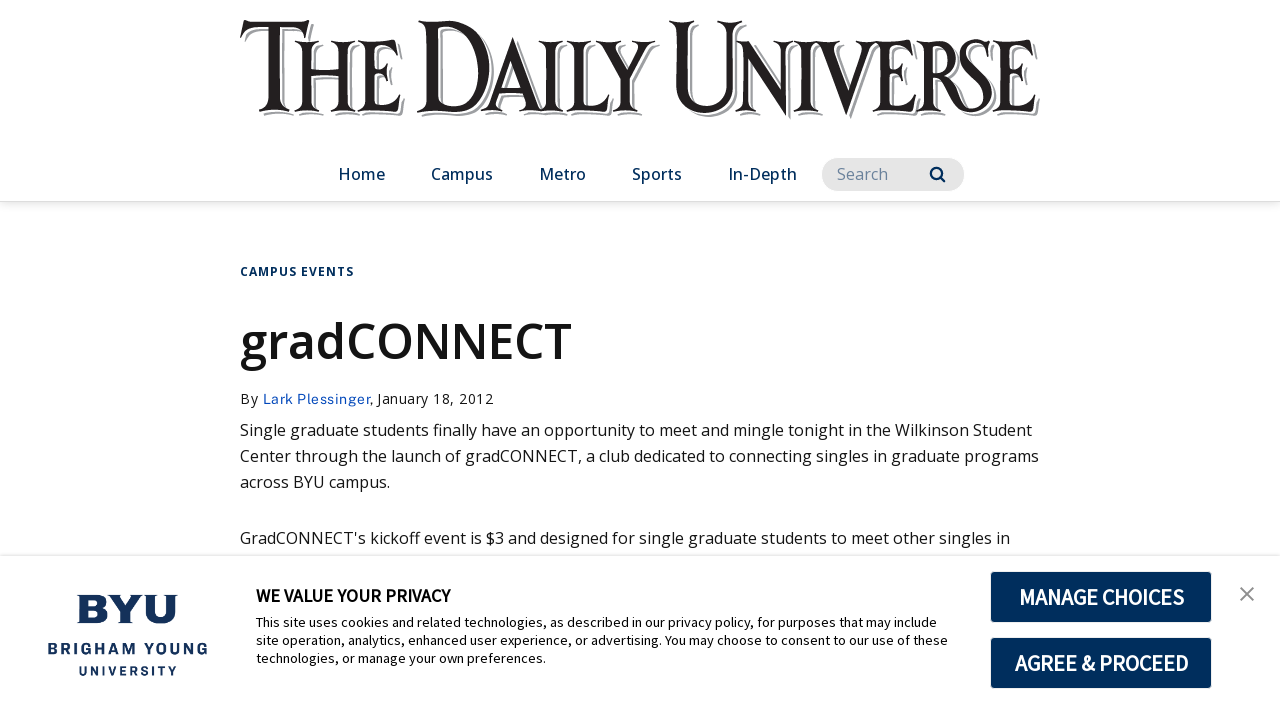

--- FILE ---
content_type: text/html;charset=UTF-8
request_url: https://universe.byu.edu/2012/01/18/gradconnect/
body_size: 27521
content:
<!DOCTYPE html>
<html class="ArticlePage  " lang="en"
    >

    <head>
    <meta charset="UTF-8">

    <style data-cssvarsponyfill="true">
        :root {
            --siteBgColor: #ffffff;
--siteInverseBgColor: #000000;
--bannerColor: #BFF0FD;
--bannerLinkColor: #ffffff;
--bannerBackgroundColor: #ff1e3c;
--primaryColor: #002e5d;
--secondaryColor: #0047ba;
--courseAccentColor: #1fb3d1;
--courseAccentTextColor: #000000;
--programAccentColor: #0062b8;
--programAccentTextColor: #ffffff;

--colorRed: #ff1e3c;
--colorCharcoal: #2a2a2a;
--colorAlmostBlack: #202020;

--black: #000000;
--white: #ffffff;
--grey: #f0efed;

--primaryColor2: #ffffff;

--pageBackgroundColor: #ffffff;
--pageHeadingBg: #f6f6f8;

--headerBgColor: #002e5d;
--headerBgColorInverse: #000000;
--headerBorderColor: #e6e6e6;
--headerBorderColorInverse: #858585;
--headerTextColor: #ffffff;
--headerTextColorInverse: #ffffff;
--headerMenuBgColor: #ffffff;
--headerMenuTextColor: #333333;
--headerDividerColor: #33587d;
--headerHorizontalDividerColor: transparent;
--headerDarkNavigationBackgroundColor: #0254AF;
--hamburgerHoverBackgroundColor: #004286;
--hamburgerFocusBorderColor: #8097ae;
--siteNavigationItemColor: #002e5d;
--siteNavigationItemHoverUnderlineColor: #002e5d;
--headerBreadcrumbDividerColor: #cdddee;
--searchResultsHeaderColor: #cde6ff;
--asideToggleBackgroundColor: #3bf2ff;
--asideToggleTextColor: inherit;


--secondaryHeaderBgColor: #ffffff;
--secondaryHeaderTextColor: #333333;
--homeHeaderBackgroundColor: #001832;
--homeHeaderLogoBackgroundColor: #002d5f;

--footerBgColor: #f6f6f6;
--footerTextColor: #141414;
--disclaimerContentSpacing: '\00a0';

--secondaryFooterBgColor: #eeeeee;
--secondaryFooterTextColor: #002e5d;

--siteNavigationItemHoverColor: #eeeeee;

--primaryTextColor: #141414;
--primaryTextColorInverse: #ffffff;
--secondaryTextColor: #666666;
--secondaryTextColorInverse: #cccccc;
--tertiaryTextColor: #999999;
--tertiaryTextColorInverse: #cccccc;

--primaryLinkColor: #0047ba;
--primaryLinkHoverColor: #002e5d;

--listBorderColor: #030202;
--gridBorderColor: #e6e6e6;
--linkListHoverColor: #aed6fd;

--buttonBgColor1: #0047ba;
--buttonBorderColor1: #0047ba;
--buttonTextColor1: #ffffff;
--inverseButtonBgColor: #afd6fe;
--tagButtonBorderColor: #e2dfdd;
--tagButtonTextColor: #0057b8;
--customButtonHoverColor: #1a66b7;

--horizontalRuleColor: #afd6fe;


--breakingBgColor: #e12327;
--breakingTextColor: #ffffff;

--brandColor: #002e5d;

--darkestGrey: #030202;
--darkGrey: #666666;
--mediumDarkGrey: #cccccc;
--mediumGrey: #e6e6e6;
--mediumLightGrey: #f5f5f5;
--lightGrey: #ffffff;

--colorBeige1: #e6e6e6;
--colorBeige2: #e9e6e3;
--colorBeige3: #bfb5ae;
--colorBeige4: #918883;

--infoColor: #0057b8;
--infoLightColor: #afd6fe;
--warningColor: #fcc015;
--warningLightColor: #fff0c5;
--confirmColor: #38870c;
--confirmLightColor: #cee0c3;
--dangerColor: #a60318;
--dangerLightColor: #fde3e6;

--gridGutters: 20px;
--maxPageWidth: 1240px;

--headlineFont: HCo Ringside Narrow SSm;
--secondaryHeadlineFont: HCo Ringside Narrow SSm;
--bodyFont: Public Sans;
--secondaryBodyFont: Public Sans;
--navigationItemFont: HCo Ringside Narrow Semibold;
--richTextHeaderFont: HCo Ringside Narrow SSm;

        }
    </style>
    

    <meta property="og:title" content="gradCONNECT">

    <meta property="og:url" content="https://universe.byu.edu/2012/01/18/gradconnect/">



    <meta property="og:description" content="Single graduate students finally have an opportunity to meet and mingle tonight in the Wilkinson Student Center through the launch of gradCONNECT, a club dedicated to connecting singles in graduate programs across BYU campus.">

    <meta property="og:site_name" content="BYU Daily Universe">



    <meta property="og:type" content="article">

    <meta property="article:author" content="https://universe.byu.edu/lark-plessinger">

    <meta property="article:published_time" content="2012-01-18T07:00:00">

    <meta property="article:modified_time" content="2024-02-27T18:33:51.057">

    <meta property="article:section" content="Campus Events">

    <meta property="article:tag" content="uncategorized">

    
    <meta name="twitter:card" content="summary_large_image"/>
    
    
    
    
    <meta name="twitter:description" content="Single graduate students finally have an opportunity to meet and mingle tonight in the Wilkinson Student Center through the launch of gradCONNECT, a club dedicated to connecting singles in graduate programs across BYU campus."/>
    
    

    
    
    
    
    <meta name="twitter:title" content="gradCONNECT"/>
    



    <link data-cssvarsponyfill="true" class="Webpack-css" rel="stylesheet" href="https://brightspotcdn.byu.edu/resource/00000173-da06-d043-a7ff-dece7d790000/styleguide/All.min.04c6d96d8e9d23b26fa6608efc05cfd0.gz.css">

    <link rel="stylesheet" href="https://www.byu.edu/override-fonts.css">
<link rel="stylesheet" href="https://brightspot.byu.edu/override-styles.css">
<style>/* Book, Topic, Tutorial */

.BookPage-bookContainer,
.TutorialPage-bookContainer,
.SupportDeskTopicPage-bookContainer {
	font-size: 16px;
	margin-bottom: 40px;
}

.BookPage-bookContainer .Page-headingWrapper {
	padding: 0;
    background: transparent;
    margin-bottom: 1em;
}

.BookPage-bookContainer h1.Page-pageHeading,
h1.CreativeWorkPage-headline,
h1.TutorialPage-headline {
	text-transform: none;
    letter-spacing: 0;
    font-size: 1.5em;
    text-align: left;
    margin-top: 1em;
}

@media (min-width: 640px) {
	.BookPage-bookContainer h1.Page-pageHeading,
	h1.CreativeWorkPage-headline,
	h1.TutorialPage-headline {
		font-size: 2em;
	}
}

@media (min-width: 1024px) {
	.BookPage-bookContainer h1.Page-pageHeading,
	h1.CreativeWorkPage-headline,
	h1.TutorialPage-headline {
		font-size: 2.35em;
	}
}

main.BookPage-main,
.TutorialPage-bookContainer .TutorialPage-main {
	margin-top: 1em;
}


.BookPage-bookContainer .Topic-topicNavigation,
.SupportDeskTopicPage-bookContainer .Topic-topicNavigation {
    border-top: 1px solid #ddd;
}

.BookPage-bookContainer .Topic-nextTopic-label,
.BookPage-bookContainer .Topic-previousTopic-label,
.SupportDeskTopicPage-bookContainer .Topic-nextTopic-label,
.SupportDeskTopicPage-bookContainer .Topic-previousTopic-label {
	font-size: 0.85em;
    color: #333;
}
.BookPage-bookContainer .Topic-nextTopic-title,
.BookPage-bookContainer .Topic-previousTopic-title,
.SupportDeskTopicPage-bookContainer .Topic-nextTopic-title,
.SupportDeskTopicPage-bookContainer .Topic-previousTopic-title {
	color: var(--primaryLinkColor);
}

.BookPage-bookContainer .Chapter,
.BookPage-bookContainer .Chapter .Chapter,
.SupportDeskTopicPage-bookContainer .Chapter,
.SupportDeskTopicPage-bookContainer .Chapter .Chapter {
	font-size: 1em;
}

.BookPage-bookContainer .Chapter .Chapter .Chapter-icon,
.SupportDeskTopicPage-bookContainer .Chapter .Chapter .Chapter-icon {
	top: 2px;
}

.BookPage-bookContainer .BookPage-breadcrumbs,
.SupportDeskTopicPage-bookContainer .BookPage-breadcrumbs {
	font-size: 1em;
}

.BookPage-bookContainer .BookPage-breadcrumbs .Link,
.SupportDeskTopicPage-bookContainer .BookPage-breadcrumbs .Link {
	font-size: 0.9em;
}

.BookPage-bookContainer .SupportDeskTopicPage-main {
	margin: 0;
}

.BookPage-bookContainer h2.Page-pageSubHeading {
    letter-spacing: 0;
    text-align: left;
    margin-bottom: 1.25em;
}

/* Remove the "Was this helpful?" section until we can get it working again */
.BookPage-supplementaryContent,
.SupportDeskTopicPage-supplementaryContent,
.BookPage-bookContainer .ContentPage-tags,
.SupportDeskTopicPage-bookContainer .ContentPage-tags {
    display: none;
}


.BookPage-bookContainer h2.ModuleHeader-title,
.SupportDeskTopicPage-bookContainer h2.ModuleHeader-title {
    text-align: left;
    left: 0;
    letter-spacing: 0;
    font-size: 2em;
    text-transform: none;
    color: var(--primaryColor);
    font-weight: 500;
}

.ModuleHeader-title .ModuleHeader-anchorLink:before {
    font-size: 0.75em;
    color: #ddd;
    position: absolute;
    left: -0.9em;
    top: 0.25em;
    transition: color 250ms ease;
}
.ModuleHeader-title .ModuleHeader-anchorLink:hover::before,
.ModuleHeader-title .ModuleHeader-anchorLink:active::before {
    color: var(--primaryLinkColor);
}

.TutorialPage-headline {
	margin-top: 0;
}

.TutorialPage-info .TutorialPage-actions, 
.TutorialPage-info .TutorialPage-downloadLink, 
.TutorialPage-info .TutorialPage-duration {
    margin: 0 2em 2em 0;
}

.TutorialPage-introContainer,
.TutorialPage-main-item .TutorialStep .TutorialDirection-content {
	padding: 0;
}

.BookPage-main hr, .DiscussionPage-main hr, .GlossaryPage-main hr, .HowToGuidePage-main hr, .ReferencePage-main hr, .SupportDeskTopicPage-main hr, .Topic-main hr, .TutorialPage-main hr {
    border-bottom: 4px solid #eee;
}


</style>
<style>.CodeBlock pre>code[class*=language-] {
    background: hsl(0,0%,96.5%);
    padding: 2em;
    margin-left: 0;
}
code[class*=language-], pre[class*=language-] {
    font-size: 1.4rem !important;
}
.VideoLead-poster-content .VideoLead-linkList {
    pointer-events: all;
}
.CalloutModule {
    text-align: left;
}
#consent-banner {
    z-index: 100000000000;
}</style>
<style>/* Fonts Import */
@import url('https://fonts.googleapis.com/css2?family=Crimson+Pro:ital,wght@1,500&family=Open+Sans:wght@300..800&family=Roboto:wght@100&display=swap');

/* Base Styles */
.Header {
    position: relative;
}

.HTML5AudioPlayer-title {
    display: none;
}

/* No drop shadows on this site */
.PromoCardImageOnTop.promo-has-dropshadow {
    box-shadow: none;
}

.ListCardImageOnTop-items-item  > .PromoCardImageOnTop > .PromoCardImageOnTop-content {
    align-items: flex-start !important;
}

.PromoCardImageOnTop-content > .PromoCardImageOnTop-title > a, 
.PromoCardImageOnTop-title, 
.PromoIconOnTopLarge-title, 
.PromoCardImageOnTop-description, 
.PromoIconOnTopLarge-description{
    font-family: 'Open Sans', Helvetica, Arial, sans-serif;
    text-align: left;
    letter-spacing: 0;
}

.PromoCardImageOnTop-description, 
.PromoIconOnTopLarge-description{
    font-weight: 400;
}


h1,
h2,
h3,
h4,
h5 {
    font-family: 'Open Sans', Helvetica, Arial, sans-serif !important;
}

.SiteNavigationItem-text-link {
    font-family: 'Open Sans', Helvetica, Arial, sans-serif !important;
    font-weight: 525;
}

.ArticlePage-breadcrumbs > a {
    font-family: 'Open Sans', Helvetica, Arial, sans-serif !important;
}

.ArticlePage-authorTitle {
    font-family: 'Open Sans', Helvetica, Arial, sans-serif !important;
}

.ArticlePage-datePublished {
    font-family: 'Open Sans', Helvetica, Arial, sans-serif !important;
}

.Header-search-input, .ArticlePage-authorBy {
    font-family: 'Open Sans', Helvetica, Arial, sans-serif !important;
}

.ArticlePage-aside {
    display: none !important;
}

.VideoEnhancement-title {
    font-family: 'Crimson Pro', serif;
    font-size: 16px;
    text-align: left;
    font-weight: 520;
}
.ArticlePage-main {
    margin-top: -20px !important;
}

.ArticlePage-headline, 
.RichTextArticleBody-body {
    font-family: 'Open Sans', Helvetica, Arial, sans-serif;
}
.ArticlePage-headline {
    font-weight: 624;
}

.RichTextArticleBody-body {
    font-weight: 354;
}

.ArticlePage-headingWrapper {
    padding-bottom: 0;
    background: white !important;
}

.ArticlePage-intro {
    text-align: left;
    width: 100%;
}

.SiteNavigationItem-text-link {
    font-size: 18px;
}

.Header-actions {
    display: none !important;
}

.Header-contentTop {
        height: 15em !important;
    }

.Header-contentTop > .Header-logo > a > .PageLogo-image {
    max-width: 800px !important;
}

 ::placeholder { 
  color: #002e5d;
}


.Page-content > .Page-main {
    padding: 0px !important;
}

.ListCardImageOnTopRow > .ListCardImageOnTop-title {
	padding-left: 10px;
}

.Footer-secondaryLogo {
	max-width: 50em;
}

.college-home .Header-navigation .Header-search-input {
    color: #000 !important;
}</style>


    
    <link rel="preconnect" href="https://fonts.googleapis.com">
<link rel="preconnect" href="https://fonts.gstatic.com" crossorigin>
<link href="https://fonts.googleapis.com/css2?family=IBM+Plex+Sans:ital,wght@0,100..700;1,100..700&display=swap" rel="stylesheet">


    <meta name="viewport" content="width=device-width, initial-scale=1, maximum-scale=5"><title>gradCONNECT - BYU Daily Universe</title><meta name="description" content="Single graduate students finally have an opportunity to meet and mingle tonight in the Wilkinson Student Center through the launch of gradCONNECT, a club dedicated to connecting singles in graduate programs across BYU campus."><link rel="canonical" href="https://universe.byu.edu/2012/01/18/gradconnect/"><meta name="brightspot.contentId" content="00000189-6a14-d63b-afc9-eb57e2e60000"><link rel="apple-touch-icon"sizes="180x180"href="/apple-touch-icon.png">
<link rel="icon"type="image/png"href="/favicon-32x32.png">
<link rel="icon"type="image/png"href="/favicon-16x16.png">


    <script type="application/ld+json">{"@context":"http://schema.org","@type":"Article","datePublished":"January 18, 2012 12:00 AM","headline":"gradCONNECT","mainEntityOfPage":{"@type":"WebPage","@id":"https://universe.byu.edu/2012/01/18/gradconnect/"},"author":[{"@context":"http://schema.org","@type":"Person","name":"Lark Plessinger","url":"https://universe.byu.edu/lark-plessinger"}]}</script>

    

<script>
    "use strict";
    (function () {
        if (
                // No Reflect, no classes, no need for shim because native custom elements
                // require ES2015 classes or Reflect.
                window.Reflect === undefined ||
                window.customElements === undefined ||
                // The webcomponentsjs custom elements polyfill doesn't require
                // ES2015-compatible construction (`super()` or `Reflect.construct`).
                window.customElements.polyfillWrapFlushCallback) {
            return;
        }
        const BuiltInHTMLElement = HTMLElement;
        /**
         * With jscompiler's RECOMMENDED_FLAGS the function name will be optimized away.
         * However, if we declare the function as a property on an object literal, and
         * use quotes for the property name, then closure will leave that much intact,
         * which is enough for the JS VM to correctly set Function.prototype.name.
         */
        const wrapperForTheName = {
            'HTMLElement': function HTMLElement() {
                return Reflect.construct(BuiltInHTMLElement, [], this.constructor);
            },
        };
        window.HTMLElement = wrapperForTheName['HTMLElement'];
        HTMLElement.prototype = BuiltInHTMLElement.prototype;
        HTMLElement.prototype.constructor = HTMLElement;
        Object.setPrototypeOf(HTMLElement, BuiltInHTMLElement);
    })();

</script>

    <script>
        /**
         For the fastest load times https://developers.google.com/speed/docs/insights/BlockingJS
         and to prevent any FOUC, as well as prevent any race conditions for browsers that also
         rely on the CSS variables polyfill, this is inlined.
         **/
        if (!window.customElements) {
            (function(){
                'use strict';var h=new function(){};var aa=new Set("annotation-xml color-profile font-face font-face-src font-face-uri font-face-format font-face-name missing-glyph".split(" "));function m(b){var a=aa.has(b);b=/^[a-z][.0-9_a-z]*-[\-.0-9_a-z]*$/.test(b);return!a&&b}function n(b){var a=b.isConnected;if(void 0!==a)return a;for(;b&&!(b.__CE_isImportDocument||b instanceof Document);)b=b.parentNode||(window.ShadowRoot&&b instanceof ShadowRoot?b.host:void 0);return!(!b||!(b.__CE_isImportDocument||b instanceof Document))}
                function p(b,a){for(;a&&a!==b&&!a.nextSibling;)a=a.parentNode;return a&&a!==b?a.nextSibling:null}
                function t(b,a,c){c=c?c:new Set;for(var d=b;d;){if(d.nodeType===Node.ELEMENT_NODE){var e=d;a(e);var f=e.localName;if("link"===f&&"import"===e.getAttribute("rel")){d=e.import;if(d instanceof Node&&!c.has(d))for(c.add(d),d=d.firstChild;d;d=d.nextSibling)t(d,a,c);d=p(b,e);continue}else if("template"===f){d=p(b,e);continue}if(e=e.__CE_shadowRoot)for(e=e.firstChild;e;e=e.nextSibling)t(e,a,c)}d=d.firstChild?d.firstChild:p(b,d)}}function u(b,a,c){b[a]=c};function v(){this.a=new Map;this.s=new Map;this.f=[];this.b=!1}function ba(b,a,c){b.a.set(a,c);b.s.set(c.constructor,c)}function w(b,a){b.b=!0;b.f.push(a)}function x(b,a){b.b&&t(a,function(a){return y(b,a)})}function y(b,a){if(b.b&&!a.__CE_patched){a.__CE_patched=!0;for(var c=0;c<b.f.length;c++)b.f[c](a)}}function z(b,a){var c=[];t(a,function(b){return c.push(b)});for(a=0;a<c.length;a++){var d=c[a];1===d.__CE_state?b.connectedCallback(d):A(b,d)}}
                function B(b,a){var c=[];t(a,function(b){return c.push(b)});for(a=0;a<c.length;a++){var d=c[a];1===d.__CE_state&&b.disconnectedCallback(d)}}
                function C(b,a,c){c=c?c:{};var d=c.w||new Set,e=c.i||function(a){return A(b,a)},f=[];t(a,function(a){if("link"===a.localName&&"import"===a.getAttribute("rel")){var c=a.import;c instanceof Node&&(c.__CE_isImportDocument=!0,c.__CE_hasRegistry=!0);c&&"complete"===c.readyState?c.__CE_documentLoadHandled=!0:a.addEventListener("load",function(){var c=a.import;if(!c.__CE_documentLoadHandled){c.__CE_documentLoadHandled=!0;var f=new Set(d);f.delete(c);C(b,c,{w:f,i:e})}})}else f.push(a)},d);if(b.b)for(a=0;a<
                f.length;a++)y(b,f[a]);for(a=0;a<f.length;a++)e(f[a])}
                function A(b,a){if(void 0===a.__CE_state){var c=a.ownerDocument;if(c.defaultView||c.__CE_isImportDocument&&c.__CE_hasRegistry)if(c=b.a.get(a.localName)){c.constructionStack.push(a);var d=c.constructor;try{try{if(new d!==a)throw Error("The custom element constructor did not produce the element being upgraded.");}finally{c.constructionStack.pop()}}catch(r){throw a.__CE_state=2,r;}a.__CE_state=1;a.__CE_definition=c;if(c.attributeChangedCallback)for(c=c.observedAttributes,d=0;d<c.length;d++){var e=c[d],
                        f=a.getAttribute(e);null!==f&&b.attributeChangedCallback(a,e,null,f,null)}n(a)&&b.connectedCallback(a)}}}v.prototype.connectedCallback=function(b){var a=b.__CE_definition;a.connectedCallback&&a.connectedCallback.call(b)};v.prototype.disconnectedCallback=function(b){var a=b.__CE_definition;a.disconnectedCallback&&a.disconnectedCallback.call(b)};
                v.prototype.attributeChangedCallback=function(b,a,c,d,e){var f=b.__CE_definition;f.attributeChangedCallback&&-1<f.observedAttributes.indexOf(a)&&f.attributeChangedCallback.call(b,a,c,d,e)};function D(b,a){this.c=b;this.a=a;this.b=void 0;C(this.c,this.a);"loading"===this.a.readyState&&(this.b=new MutationObserver(this.f.bind(this)),this.b.observe(this.a,{childList:!0,subtree:!0}))}function E(b){b.b&&b.b.disconnect()}D.prototype.f=function(b){var a=this.a.readyState;"interactive"!==a&&"complete"!==a||E(this);for(a=0;a<b.length;a++)for(var c=b[a].addedNodes,d=0;d<c.length;d++)C(this.c,c[d])};function ca(){var b=this;this.b=this.a=void 0;this.f=new Promise(function(a){b.b=a;b.a&&a(b.a)})}function F(b){if(b.a)throw Error("Already resolved.");b.a=void 0;b.b&&b.b(void 0)};function G(b){this.j=!1;this.c=b;this.o=new Map;this.l=function(b){return b()};this.g=!1;this.m=[];this.u=new D(b,document)}
                G.prototype.define=function(b,a){var c=this;if(!(a instanceof Function))throw new TypeError("Custom element constructors must be functions.");if(!m(b))throw new SyntaxError("The element name '"+b+"' is not valid.");if(this.c.a.get(b))throw Error("A custom element with name '"+b+"' has already been defined.");if(this.j)throw Error("A custom element is already being defined.");this.j=!0;var d,e,f,r,k;try{var g=function(b){var a=l[b];if(void 0!==a&&!(a instanceof Function))throw Error("The '"+b+"' callback must be a function.");
                    return a},l=a.prototype;if(!(l instanceof Object))throw new TypeError("The custom element constructor's prototype is not an object.");d=g("connectedCallback");e=g("disconnectedCallback");f=g("adoptedCallback");r=g("attributeChangedCallback");k=a.observedAttributes||[]}catch(q){return}finally{this.j=!1}a={localName:b,constructor:a,connectedCallback:d,disconnectedCallback:e,adoptedCallback:f,attributeChangedCallback:r,observedAttributes:k,constructionStack:[]};ba(this.c,b,a);this.m.push(a);this.g||
                (this.g=!0,this.l(function(){return da(c)}))};G.prototype.i=function(b){C(this.c,b)};function da(b){if(!1!==b.g){b.g=!1;for(var a=b.m,c=[],d=new Map,e=0;e<a.length;e++)d.set(a[e].localName,[]);C(b.c,document,{i:function(a){if(void 0===a.__CE_state){var e=a.localName,f=d.get(e);f?f.push(a):b.c.a.get(e)&&c.push(a)}}});for(e=0;e<c.length;e++)A(b.c,c[e]);for(;0<a.length;){for(var f=a.shift(),e=f.localName,f=d.get(f.localName),r=0;r<f.length;r++)A(b.c,f[r]);(e=b.o.get(e))&&F(e)}}}
                G.prototype.get=function(b){if(b=this.c.a.get(b))return b.constructor};G.prototype.whenDefined=function(b){if(!m(b))return Promise.reject(new SyntaxError("'"+b+"' is not a valid custom element name."));var a=this.o.get(b);if(a)return a.f;a=new ca;this.o.set(b,a);this.c.a.get(b)&&!this.m.some(function(a){return a.localName===b})&&F(a);return a.f};G.prototype.v=function(b){E(this.u);var a=this.l;this.l=function(c){return b(function(){return a(c)})}};window.CustomElementRegistry=G;
                G.prototype.define=G.prototype.define;G.prototype.upgrade=G.prototype.i;G.prototype.get=G.prototype.get;G.prototype.whenDefined=G.prototype.whenDefined;G.prototype.polyfillWrapFlushCallback=G.prototype.v;var H=window.Document.prototype.createElement,ea=window.Document.prototype.createElementNS,fa=window.Document.prototype.importNode,ga=window.Document.prototype.prepend,ha=window.Document.prototype.append,ia=window.DocumentFragment.prototype.prepend,ja=window.DocumentFragment.prototype.append,I=window.Node.prototype.cloneNode,J=window.Node.prototype.appendChild,K=window.Node.prototype.insertBefore,L=window.Node.prototype.removeChild,M=window.Node.prototype.replaceChild,N=Object.getOwnPropertyDescriptor(window.Node.prototype,
                        "textContent"),O=window.Element.prototype.attachShadow,P=Object.getOwnPropertyDescriptor(window.Element.prototype,"innerHTML"),Q=window.Element.prototype.getAttribute,R=window.Element.prototype.setAttribute,S=window.Element.prototype.removeAttribute,T=window.Element.prototype.getAttributeNS,U=window.Element.prototype.setAttributeNS,ka=window.Element.prototype.removeAttributeNS,la=window.Element.prototype.insertAdjacentElement,ma=window.Element.prototype.insertAdjacentHTML,na=window.Element.prototype.prepend,
                        oa=window.Element.prototype.append,V=window.Element.prototype.before,pa=window.Element.prototype.after,qa=window.Element.prototype.replaceWith,ra=window.Element.prototype.remove,sa=window.HTMLElement,W=Object.getOwnPropertyDescriptor(window.HTMLElement.prototype,"innerHTML"),ta=window.HTMLElement.prototype.insertAdjacentElement,ua=window.HTMLElement.prototype.insertAdjacentHTML;function va(){var b=X;window.HTMLElement=function(){function a(){var a=this.constructor,d=b.s.get(a);if(!d)throw Error("The custom element being constructed was not registered with `customElements`.");var e=d.constructionStack;if(!e.length)return e=H.call(document,d.localName),Object.setPrototypeOf(e,a.prototype),e.__CE_state=1,e.__CE_definition=d,y(b,e),e;var d=e.length-1,f=e[d];if(f===h)throw Error("The HTMLElement constructor was either called reentrantly for this constructor or called multiple times.");
                    e[d]=h;Object.setPrototypeOf(f,a.prototype);y(b,f);return f}a.prototype=sa.prototype;return a}()};function Y(b,a,c){function d(a){return function(c){for(var e=[],d=0;d<arguments.length;++d)e[d-0]=arguments[d];for(var d=[],f=[],l=0;l<e.length;l++){var q=e[l];q instanceof Element&&n(q)&&f.push(q);if(q instanceof DocumentFragment)for(q=q.firstChild;q;q=q.nextSibling)d.push(q);else d.push(q)}a.apply(this,e);for(e=0;e<f.length;e++)B(b,f[e]);if(n(this))for(e=0;e<d.length;e++)f=d[e],f instanceof Element&&z(b,f)}}c.h&&(a.prepend=d(c.h));c.append&&(a.append=d(c.append))};function wa(){var b=X;u(Document.prototype,"createElement",function(a){if(this.__CE_hasRegistry){var c=b.a.get(a);if(c)return new c.constructor}a=H.call(this,a);y(b,a);return a});u(Document.prototype,"importNode",function(a,c){a=fa.call(this,a,c);this.__CE_hasRegistry?C(b,a):x(b,a);return a});u(Document.prototype,"createElementNS",function(a,c){if(this.__CE_hasRegistry&&(null===a||"http://www.w3.org/1999/xhtml"===a)){var d=b.a.get(c);if(d)return new d.constructor}a=ea.call(this,a,c);y(b,a);return a});
                    Y(b,Document.prototype,{h:ga,append:ha})};function xa(){var b=X;function a(a,d){Object.defineProperty(a,"textContent",{enumerable:d.enumerable,configurable:!0,get:d.get,set:function(a){if(this.nodeType===Node.TEXT_NODE)d.set.call(this,a);else{var e=void 0;if(this.firstChild){var c=this.childNodes,k=c.length;if(0<k&&n(this))for(var e=Array(k),g=0;g<k;g++)e[g]=c[g]}d.set.call(this,a);if(e)for(a=0;a<e.length;a++)B(b,e[a])}}})}u(Node.prototype,"insertBefore",function(a,d){if(a instanceof DocumentFragment){var e=Array.prototype.slice.apply(a.childNodes);
                    a=K.call(this,a,d);if(n(this))for(d=0;d<e.length;d++)z(b,e[d]);return a}e=n(a);d=K.call(this,a,d);e&&B(b,a);n(this)&&z(b,a);return d});u(Node.prototype,"appendChild",function(a){if(a instanceof DocumentFragment){var c=Array.prototype.slice.apply(a.childNodes);a=J.call(this,a);if(n(this))for(var e=0;e<c.length;e++)z(b,c[e]);return a}c=n(a);e=J.call(this,a);c&&B(b,a);n(this)&&z(b,a);return e});u(Node.prototype,"cloneNode",function(a){a=I.call(this,a);this.ownerDocument.__CE_hasRegistry?C(b,a):x(b,a);
                    return a});u(Node.prototype,"removeChild",function(a){var c=n(a),e=L.call(this,a);c&&B(b,a);return e});u(Node.prototype,"replaceChild",function(a,d){if(a instanceof DocumentFragment){var e=Array.prototype.slice.apply(a.childNodes);a=M.call(this,a,d);if(n(this))for(B(b,d),d=0;d<e.length;d++)z(b,e[d]);return a}var e=n(a),f=M.call(this,a,d),c=n(this);c&&B(b,d);e&&B(b,a);c&&z(b,a);return f});N&&N.get?a(Node.prototype,N):w(b,function(b){a(b,{enumerable:!0,configurable:!0,get:function(){for(var a=[],b=
                            0;b<this.childNodes.length;b++)a.push(this.childNodes[b].textContent);return a.join("")},set:function(a){for(;this.firstChild;)L.call(this,this.firstChild);J.call(this,document.createTextNode(a))}})})};function ya(b){var a=Element.prototype;function c(a){return function(e){for(var c=[],d=0;d<arguments.length;++d)c[d-0]=arguments[d];for(var d=[],k=[],g=0;g<c.length;g++){var l=c[g];l instanceof Element&&n(l)&&k.push(l);if(l instanceof DocumentFragment)for(l=l.firstChild;l;l=l.nextSibling)d.push(l);else d.push(l)}a.apply(this,c);for(c=0;c<k.length;c++)B(b,k[c]);if(n(this))for(c=0;c<d.length;c++)k=d[c],k instanceof Element&&z(b,k)}}V&&(a.before=c(V));V&&(a.after=c(pa));qa&&u(a,"replaceWith",function(a){for(var e=
                        [],c=0;c<arguments.length;++c)e[c-0]=arguments[c];for(var c=[],d=[],k=0;k<e.length;k++){var g=e[k];g instanceof Element&&n(g)&&d.push(g);if(g instanceof DocumentFragment)for(g=g.firstChild;g;g=g.nextSibling)c.push(g);else c.push(g)}k=n(this);qa.apply(this,e);for(e=0;e<d.length;e++)B(b,d[e]);if(k)for(B(b,this),e=0;e<c.length;e++)d=c[e],d instanceof Element&&z(b,d)});ra&&u(a,"remove",function(){var a=n(this);ra.call(this);a&&B(b,this)})};function za(){var b=X;function a(a,c){Object.defineProperty(a,"innerHTML",{enumerable:c.enumerable,configurable:!0,get:c.get,set:function(a){var e=this,d=void 0;n(this)&&(d=[],t(this,function(a){a!==e&&d.push(a)}));c.set.call(this,a);if(d)for(var f=0;f<d.length;f++){var r=d[f];1===r.__CE_state&&b.disconnectedCallback(r)}this.ownerDocument.__CE_hasRegistry?C(b,this):x(b,this);return a}})}function c(a,c){u(a,"insertAdjacentElement",function(a,e){var d=n(e);a=c.call(this,a,e);d&&B(b,e);n(a)&&z(b,e);
                    return a})}function d(a,c){function e(a,e){for(var c=[];a!==e;a=a.nextSibling)c.push(a);for(e=0;e<c.length;e++)C(b,c[e])}u(a,"insertAdjacentHTML",function(a,b){a=a.toLowerCase();if("beforebegin"===a){var d=this.previousSibling;c.call(this,a,b);e(d||this.parentNode.firstChild,this)}else if("afterbegin"===a)d=this.firstChild,c.call(this,a,b),e(this.firstChild,d);else if("beforeend"===a)d=this.lastChild,c.call(this,a,b),e(d||this.firstChild,null);else if("afterend"===a)d=this.nextSibling,c.call(this,
                        a,b),e(this.nextSibling,d);else throw new SyntaxError("The value provided ("+String(a)+") is not one of 'beforebegin', 'afterbegin', 'beforeend', or 'afterend'.");})}O&&u(Element.prototype,"attachShadow",function(a){return this.__CE_shadowRoot=a=O.call(this,a)});P&&P.get?a(Element.prototype,P):W&&W.get?a(HTMLElement.prototype,W):w(b,function(b){a(b,{enumerable:!0,configurable:!0,get:function(){return I.call(this,!0).innerHTML},set:function(a){var b="template"===this.localName,e=b?this.content:this,
                            c=H.call(document,this.localName);for(c.innerHTML=a;0<e.childNodes.length;)L.call(e,e.childNodes[0]);for(a=b?c.content:c;0<a.childNodes.length;)J.call(e,a.childNodes[0])}})});u(Element.prototype,"setAttribute",function(a,c){if(1!==this.__CE_state)return R.call(this,a,c);var e=Q.call(this,a);R.call(this,a,c);c=Q.call(this,a);b.attributeChangedCallback(this,a,e,c,null)});u(Element.prototype,"setAttributeNS",function(a,c,d){if(1!==this.__CE_state)return U.call(this,a,c,d);var e=T.call(this,a,c);U.call(this,
                        a,c,d);d=T.call(this,a,c);b.attributeChangedCallback(this,c,e,d,a)});u(Element.prototype,"removeAttribute",function(a){if(1!==this.__CE_state)return S.call(this,a);var c=Q.call(this,a);S.call(this,a);null!==c&&b.attributeChangedCallback(this,a,c,null,null)});u(Element.prototype,"removeAttributeNS",function(a,c){if(1!==this.__CE_state)return ka.call(this,a,c);var d=T.call(this,a,c);ka.call(this,a,c);var e=T.call(this,a,c);d!==e&&b.attributeChangedCallback(this,c,d,e,a)});ta?c(HTMLElement.prototype,
                        ta):la?c(Element.prototype,la):console.warn("Custom Elements: `Element#insertAdjacentElement` was not patched.");ua?d(HTMLElement.prototype,ua):ma?d(Element.prototype,ma):console.warn("Custom Elements: `Element#insertAdjacentHTML` was not patched.");Y(b,Element.prototype,{h:na,append:oa});ya(b)};/*

                Copyright (c) 2016 The Polymer Project Authors. All rights reserved.
                This code may only be used under the BSD style license found at http://polymer.github.io/LICENSE.txt
                The complete set of authors may be found at http://polymer.github.io/AUTHORS.txt
                The complete set of contributors may be found at http://polymer.github.io/CONTRIBUTORS.txt
                Code distributed by Google as part of the polymer project is also
                subject to an additional IP rights grant found at http://polymer.github.io/PATENTS.txt
                */
                var Z=window.customElements;if(!Z||Z.forcePolyfill||"function"!=typeof Z.define||"function"!=typeof Z.get){var X=new v;va();wa();Y(X,DocumentFragment.prototype,{h:ia,append:ja});xa();za();document.__CE_hasRegistry=!0;var customElements=new G(X);Object.defineProperty(window,"customElements",{configurable:!0,enumerable:!0,value:customElements})};
            }).call(self);
        }

        /**
         This allows us to load the IE polyfills via feature detection so that they do not load
         needlessly in the browsers that do not need them. It also ensures they are loaded
         non async so that they load before the rest of our JS.
         */
        var head = document.getElementsByTagName('head')[0];
        if (!window.CSS || !window.CSS.supports || !window.CSS.supports('--fake-var', 0)) {
            var script = document.createElement('script');
            script.setAttribute('src', "https://brightspotcdn.byu.edu/resource/00000173-da06-d043-a7ff-dece7d790000/styleguide/util/IEPolyfills.ea9c7fad6cd956f7e34044824221eb16.gz.js");
            script.setAttribute('type', 'text/javascript');
            script.async = false;
            head.appendChild(script);
        }
    </script>

    <script>
    var head = document.getElementsByTagName('head')[0];

    /**
    * Importing fonts via CSS slows the browser down. Best practices for mobile
    * performance is to load them as rel=preload. The following code allows us
    * to do that for browsers that support preload.
    * https://developers.google.com/web/fundamentals/performance/optimizing-content-efficiency/webfont-optimization
    * Note: This article mentions that Roboto is a common normal font that might not need preload,
    * however Roboto is not a native font for most OSs that we target.
    */

    function loadGoogleFont(fontFamily) {
        var projectFonts = ['hco ringside narrow ssm', 'noto mono', 'public sans'];
        var supportedFont = false;

        // check for existing project fonts before attempting a request to google fonts.
        for (var i = 0; i < projectFonts.length; i++) {
            if (projectFonts[i] == fontFamily.toLowerCase()) {
                supportedFont = true;
                break;
            }
        }

        if (supportedFont) {
            return;
        }

        fontFamily = fontFamily.split(' ').join('+');
        var link = document.createElement('link');
        link.setAttribute('href', '//fonts.googleapis.com/css2?family=' + fontFamily + ':wght@300;400;700&display=swap');
        var relList = link.relList;
        if (relList && relList.supports('preload')) {
        link.setAttribute('as', 'style');
        link.setAttribute('rel', 'preload');
        link.setAttribute('onload', 'this.rel="stylesheet"');
        link.setAttribute('crossorigin', 'anonymous');
        } else {
        link.setAttribute('rel', 'stylesheet');
        }
        head.appendChild(link);
    }

    
    
    
    
    loadGoogleFont('Roboto')
    loadGoogleFont('Noto+Sans')
</script>

    <script src="https://brightspotcdn.byu.edu/resource/00000173-da06-d043-a7ff-dece7d790000/styleguide/All.min.c05851f06503ec85a0a550771f5753e1.gz.js"></script>

    <script>/*** BYU TrustArc Cookie Consent Banner and Cookie AutoBlocking ***/

// This is not the normal TrustArc implementation because we need to distinguish between
// BYU and BYU-Hawaii sites as they use different TrustArc IDs.
// For default TrustArc implementation, see: https://privacy.byu.edu/implementation

const TrustArc_script = (function() {

    const byu_taID = "3p3tmg";
    const byuh_taID = "zyp0x6";
    const ta_url = "https://consent.trustarc.com/v2/";

    let domain_taID = null; // Set in isBYU() or isHawaii()

    // If this is a production BYU or BYU-Hawaii site, load the scripts
    if ( !isPreview() ) {
        if ( isBYU() || isHawaii() ) {
            loadScripts();
        }
    }

    // Preview site?
    function isPreview() {
        return window.location.hostname.includes( "brigham-young.psdops.com" );
    }

    // Footer has a privacy policy links container?
    function hasPrivacyLinks() {
        return !!document.querySelector('.Footer-privacyPolicy');
    }

    // BYU site?
    function isBYU() {
        let isBYU = window.location.hostname.includes( "byu.edu" );
        if ( isBYU ) { domain_taID = byu_taID; } 
        return isBYU;
    }

    // BYU-Hawaii site?
    function isHawaii() {
        const isByuH_url = window.location.hostname.includes( "byuh.edu" );
        const styleEl = document.querySelectorAll("style[data-cssvarsponyfill='true']")[0];
        let isBYUH = isByuH_url || (styleEl ? styleEl.textContent.includes("--primaryColor: #9e1b34;") : false);

        if ( isBYUH ) { domain_taID = byuh_taID; }
        return isBYUH;
    }

    // Load scripts
    function loadScripts() {
        addBannerElement();
        loadScript(ta_url + 'notice/' + domain_taID + "?pcookie", true); // Load main TrustArc script
        loadScript(ta_url + 'autoblockasset/core.min.js?cmId=' + domain_taID); // Load autoblock script
        loadScript(ta_url + 'autoblock?cmId=' + domain_taID); // Load block list
    }

    // Add the consent banner element if it doesn't already exist
    function addBannerElement() {
        document.addEventListener('DOMContentLoaded', function() {
            let existingBanner = document.getElementById("consent-banner");
            if ( !existingBanner ) {
                let banner = document.createElement("div");
                banner.id = "consent-banner";
                document.body.appendChild(banner);
            }
        });
    }

    // Load a script dynamically
    function loadScript(src, async) {
        let isAsync = async || false;
        if ( !src ) { return; }

        let script = document.createElement("script");
        if (isAsync) {
            script.async = true;
        }
        script.type = "text/javascript";
        script.src = src;
        document.head.insertBefore(script, document.head.firstChild);
    }
})();</script>
<script type="application/javascript" src="https://www.googletagmanager.com/gtag/js?id=G-53TX96JGL9" async></script><script>window.dataLayer = window.dataLayer || [];
  function gtag(){dataLayer.push(arguments);}
  gtag('js', new Date());

  gtag('config', 'G-53TX96JGL9');</script>
<script>// Add the search bar to the header
document.addEventListener('DOMContentLoaded', function() {
  // Get the ul element with class SiteNavigation-items
  const navigationList = document.querySelector('.SiteNavigation-items');

  // Create a new li element with the class SiteNavigation-items-item
  const searchListItem = document.createElement('li');
  searchListItem.setAttribute('class', 'SiteNavigation-items-item');

  // Set the HTML content of the new li element to the search form code
  searchListItem.innerHTML = `
      <form class="Header-search-form" action="https://universe.prod.brigham-young.psdops.com/search" autocomplete="off">
          <input type="text" class="Header-search-input" name="q" aria-label="Search" placeholder="Search">
          <button class="Header-search-button" type="submit">
              <svg class="icon-search">
                  <use xlink:href="#icon-search" href="#icon-search"></use>
              </svg>
              <span class="sr-only">Search</span>
          </button>
      </form>
  `;

  // Add the new li element to the ul element
  navigationList.appendChild(searchListItem);
    
// Fetch all elements with class 'ArticlePage-datePublished'
const dateElements = document.querySelectorAll('.ArticlePage-datePublished');

dateElements.forEach(el => {
    let dateStr = el.textContent || el.innerText; // Get the text content of the element

    // Use regex to remove the time
    let dateOnly = dateStr.replace(/\s\d{2}:\d{2}\s[APM]{2}/, ""); 

    // Use regex to remove the leading 0 from days
    dateOnly = dateOnly.replace(/(\w+)\s0(\d),/, "$1 $2,");

    el.textContent = dateOnly; // Set the content back to the element without the time and leading 0 from days
});

// Fetch all elements with class 'ArticlePage-authorTitle'
const authorElements = document.querySelectorAll('.ArticlePage-authorTitle');

authorElements.forEach(el => {
    let authorName = el.textContent || el.innerText; // Get the text content of the element
    el.textContent = "By " + authorName; // Prefix the author name with "By "
});
   


});
</script>
<script>/* Embed the main Twitter widget */
window.twttr = (function(d, s, id) {
  var js, fjs = d.getElementsByTagName(s)[0],
    t = window.twttr || {};
  if (d.getElementById(id)) return t;
  js = d.createElement(s);
  js.id = id;
  js.src = "https://platform.twitter.com/widgets.js";
  fjs.parentNode.insertBefore(js, fjs);

  t._e = [];
  t.ready = function(f) {
    t._e.push(f);
  };

  return t;
}(document, "script", "twitter-wjs"));


/* Convert WordPress Twitter widgets, if present */
document.addEventListener("DOMContentLoaded", function() {
	const figures = document.querySelectorAll('.wp-block-embed-twitter');

	figures.forEach(figure => {
		const tweetLink = figure.querySelector('div').textContent;

		// Create a blockquote element for the embedded tweet
		const blockquote = document.createElement('blockquote');
		blockquote.className = 'twitter-tweet';
		const anchor = document.createElement('a');
		anchor.href = tweetLink;
		blockquote.appendChild(anchor);

		// Clear the figure content and append the blockquote
		figure.innerHTML = '';
		figure.appendChild(blockquote);
	});

	// Load the Twitter embed script
	twttr.widgets.load();
});</script>
<script type="application/javascript" src="//www.instagram.com/embed.js" async></script><script>document.addEventListener("DOMContentLoaded", function() {
    const figures = document.querySelectorAll('.wp-block-embed-instagram');

    figures.forEach(figure => {
        const div = figure.querySelector('div');
        const instagramLink = div.textContent.trim();

        // Create a blockquote element for the embedded Instagram post
        const blockquote = document.createElement('blockquote');
        blockquote.className = 'instagram-media';
        blockquote.setAttribute('data-instgrm-permalink', instagramLink);
        blockquote.setAttribute('data-instgrm-version', '12');

        // Clear the figure content and append the blockquote
        figure.innerHTML = '';
        figure.appendChild(blockquote);
    });

    // Load the Instagram embed script
    window.instgrm.Embeds.process();
});</script>

    <svg xmlns="http://www.w3.org/2000/svg" style="display:none" class="icons-map">
    
    <symbol id="arrow-up" viewBox="0 0 30 30">
			<g fill="none" fill-rule="evenodd">
				<circle cx="15" cy="15" r="14.25" stroke="#0057b8" stroke-width="1.5"/>
				<path fill="#0057b8" d="M20.777 18.446a.423.423 0 0 1-.616 0l-5.264-5.263-5.263 5.263a.423.423 0 0 1-.616 0l-.67-.67a.423.423 0 0 1 0-.615l6.241-6.241a.423.423 0 0 1 .616 0l6.241 6.24a.423.423 0 0 1 0 .617l-.67.67z"/>
			</g>
    </symbol>
    <symbol id="icon-close" viewBox="0 0 512 512">
        <title>Close</title>
        <g>
            <path d="M437.5,386.6L306.9,256l130.6-130.6c14.1-14.1,14.1-36.8,0-50.9c-14.1-14.1-36.8-14.1-50.9,0L256,205.1L125.4,74.5
                c-14.1-14.1-36.8-14.1-50.9,0c-14.1,14.1-14.1,36.8,0,50.9L205.1,256L74.5,386.6c-14.1,14.1-14.1,36.8,0,50.9
                c14.1,14.1,36.8,14.1,50.9,0L256,306.9l130.6,130.6c14.1,14.1,36.8,14.1,50.9,0C451.5,423.4,451.5,400.6,437.5,386.6z"/>
        </g>
    </symbol>
    <symbol id="icon-home" viewBox="0 0 50 50">
        <title>Home</title>
        <g>
            <path d="m25 9.0937l-17.719 16.281h5.563v15.531h24.312v-15.531h5.563l-17.719-16.281z"/>
        </g>
    </symbol>
		
    <symbol id="arrow-down" viewBox="0 0 30 30">
			<g fill="none" fill-rule="evenodd">
				<circle cx="15" cy="15" r="14.25" stroke="#0057b8" stroke-width="1.5"/>
				<path fill="#0057b8" d="M9.018 11.92a.423.423 0 0 1 .616 0l5.263 5.263 5.264-5.263a.423.423 0 0 1 .616 0l.67.67a.423.423 0 0 1 0 .615l-6.242 6.241a.423.423 0 0 1-.616 0l-6.24-6.24a.423.423 0 0 1 0-.617l.669-.67z"/>
			</g>
    </symbol>
    
    <symbol id="arrow-left" viewBox="0 0 6 10">
        <g fill-rule="evenodd">
            <path fill-rule="evenodd" d="M5.731.601a.317.317 0 0 1 0 .461L1.794 5 5.73 8.938a.317.317 0 0 1 0 .46l-.5.502a.317.317 0 0 1-.461 0L.1 5.23a.317.317 0 0 1 0-.46L4.77.1a.317.317 0 0 1 .46 0l.501.501z"/>
        </g>
    </symbol>
    
    <symbol id="arrow-left-large" viewBox="0 0 60 60">
        <g fill-rule="evenodd">
            <path fill-rule="nonzero" d="M30 58.5c15.74 0 28.5-12.76 28.5-28.5S45.74 1.5 30 1.5 1.5 14.26 1.5 30 14.26 58.5 30 58.5zm0 1.5C13.431 60 0 46.569 0 30 0 13.431 13.431 0 30 0c16.569 0 30 13.431 30 30 0 16.569-13.431 30-30 30z"/>
            <path d="M34.5 20.586L23.953 30.5 34.5 40.414l-1.477 1.336L21 30.5l12.023-11.25z"/>
        </g>
    </symbol>
    
    <symbol id="arrow-left-large-hover" viewBox="0 0 60 60">
        <g fill-rule="evenodd">
            <path fill-rule="evenodd" d="M30 60C13.431 60 0 46.569 0 30 0 13.431 13.431 0 30 0c16.569 0 30 13.431 30 30 0 16.569-13.431 30-30 30zm4.5-39.414l-1.477-1.336L21 30.5l12.023 11.25 1.477-1.336L23.953 30.5 34.5 20.586z"/>
        </g>
    </symbol>
    
    <symbol id="arrow-right" viewBox="0 0 6 10">
        <g fill-rule="evenodd">
            <path fill-rule="evenodd" d="M.1 9.399a.317.317 0 0 1 0-.461L4.038 5 .1 1.062a.317.317 0 0 1 0-.46L.601.1a.317.317 0 0 1 .461 0l4.67 4.67a.317.317 0 0 1 0 .46L1.061 9.9a.317.317 0 0 1-.46 0L.1 9.399z"/>
        </g>
    </symbol>
    
    <symbol id="arrow-right-large" viewBox="0 0 60 60">
        <g fill-rule="evenodd">
            <path fill-rule="nonzero" d="M30 58.5c15.74 0 28.5-12.76 28.5-28.5S45.74 1.5 30 1.5 1.5 14.26 1.5 30 14.26 58.5 30 58.5zm0 1.5C13.431 60 0 46.569 0 30 0 13.431 13.431 0 30 0c16.569 0 30 13.431 30 30 0 16.569-13.431 30-30 30z"/>
            <path d="M25 20.586l1.477-1.336L38.5 30.5 26.477 41.75 25 40.414 35.547 30.5z"/>
        </g>
    </symbol>
    
    <symbol id="arrow-right-large-hover" viewBox="0 0 60 60">
        <g fill-rule="evenodd">
            <path fill-rule="evenodd" d="M30 60C13.431 60 0 46.569 0 30 0 13.431 13.431 0 30 0c16.569 0 30 13.431 30 30 0 16.569-13.431 30-30 30zm-5-39.414L35.547 30.5 25 40.414l1.477 1.336L38.5 30.5 26.477 19.25 25 20.586z"/>
        </g>
    </symbol>
    
    <symbol id="icon-refresh" viewBox="0 0 1792 1792">
        <g fill-rule="evenodd">
          <path d="M1639 1056q0 5-1 7-64 268-268 434.5t-478 166.5q-146 0-282.5-55t-243.5-157l-129 129q-19 19-45 19t-45-19-19-45v-448q0-26 19-45t45-19h448q26 0 45 19t19 45-19 45l-137 137q71 66 161 102t187 36q134 0 250-65t186-179q11-17 53-117 8-23 30-23h192q13 0 22.5 9.5t9.5 22.5zm25-800v448q0 26-19 45t-45 19h-448q-26 0-45-19t-19-45 19-45l138-138q-148-137-349-137-134 0-250 65t-186 179q-11 17-53 117-8 23-30 23h-199q-13 0-22.5-9.5t-9.5-22.5v-7q65-268 270-434.5t480-166.5q146 0 284 55.5t245 156.5l130-129q19-19 45-19t45 19 19 45z"/>
        </g>
    </symbol>
    
    <symbol id="icon-facebook" viewBox="0 0 264 512">
        <path d="M215.8 85H264V3.6C255.7 2.5 227.1 0 193.8 0 124.3 0 76.7 42.4 76.7 120.3V192H0v91h76.7v229h94V283h73.6l11.7-91h-85.3v-62.7c0-26.3 7.3-44.3 45.1-44.3z"></path>
    </symbol>
    
    <symbol id="icon-instagram" viewBox="0 0 448 512">
        <path d="M224.1 141c-63.6 0-114.9 51.3-114.9 114.9s51.3 114.9 114.9 114.9S339 319.5 339 255.9 287.7 141 224.1 141zm0 189.6c-41.1 0-74.7-33.5-74.7-74.7s33.5-74.7 74.7-74.7 74.7 33.5 74.7 74.7-33.6 74.7-74.7 74.7zm146.4-194.3c0 14.9-12 26.8-26.8 26.8-14.9 0-26.8-12-26.8-26.8s12-26.8 26.8-26.8 26.8 12 26.8 26.8zm76.1 27.2c-1.7-35.9-9.9-67.7-36.2-93.9-26.2-26.2-58-34.4-93.9-36.2-37-2.1-147.9-2.1-184.9 0-35.8 1.7-67.6 9.9-93.9 36.1s-34.4 58-36.2 93.9c-2.1 37-2.1 147.9 0 184.9 1.7 35.9 9.9 67.7 36.2 93.9s58 34.4 93.9 36.2c37 2.1 147.9 2.1 184.9 0 35.9-1.7 67.7-9.9 93.9-36.2 26.2-26.2 34.4-58 36.2-93.9 2.1-37 2.1-147.8 0-184.8zM398.8 388c-7.8 19.6-22.9 34.7-42.6 42.6-29.5 11.7-99.5 9-132.1 9s-102.7 2.6-132.1-9c-19.6-7.8-34.7-22.9-42.6-42.6-11.7-29.5-9-99.5-9-132.1s-2.6-102.7 9-132.1c7.8-19.6 22.9-34.7 42.6-42.6 29.5-11.7 99.5-9 132.1-9s102.7-2.6 132.1 9c19.6 7.8 34.7 22.9 42.6 42.6 11.7 29.5 9 99.5 9 132.1s2.7 102.7-9 132.1z"></path>
    </symbol>
    <symbol id="icon-threads" viewBox="0 0 439.999 511.429">
        <path fill-rule="nonzero" fill="black" d="M342.382 237.037a175.843 175.843 0 00-6.707-3.045c-3.947-72.737-43.692-114.379-110.428-114.805-38.505-.256-72.972 15.445-94.454 48.041l36.702 25.178c15.265-23.159 39.221-28.097 56.864-28.097.203 0 .408 0 .61.003 21.973.139 38.555 6.528 49.287 18.987 7.81 9.071 13.034 21.606 15.62 37.425-19.482-3.312-40.552-4.329-63.077-3.039-63.449 3.656-104.24 40.661-101.5 92.081 1.39 26.083 14.384 48.522 36.586 63.18 18.773 12.391 42.95 18.451 68.078 17.08 33.183-1.819 59.214-14.48 77.376-37.631 13.793-17.579 22.516-40.362 26.368-69.068 15.814 9.543 27.535 22.103 34.007 37.2 11.007 25.665 11.648 67.84-22.764 102.222-30.15 30.121-66.392 43.151-121.164 43.554-60.757-.45-106.707-19.934-136.582-57.914-27.976-35.563-42.434-86.93-42.973-152.675.539-65.745 14.997-117.113 42.973-152.675 29.875-37.979 75.824-57.464 136.581-57.914 61.197.455 107.948 20.033 138.967 58.195 15.21 18.713 26.677 42.248 34.236 69.688l43.011-11.476c-9.163-33.775-23.581-62.881-43.203-87.017C357.031 25.59 298.872.519 223.935 0h-.3C148.851.518 91.343 25.683 52.709 74.794 18.331 118.498.598 179.308.002 255.534l-.002.18.002.18c.596 76.226 18.329 137.037 52.707 180.741 38.634 49.11 96.142 74.277 170.926 74.794h.3c66.487-.462 113.352-17.868 151.96-56.442 50.511-50.463 48.991-113.717 32.342-152.548-11.944-27.847-34.716-50.464-65.855-65.402zm-114.795 107.93c-27.809 1.566-56.7-10.917-58.124-37.652-1.056-19.823 14.108-41.942 59.83-44.577 5.237-.302 10.375-.45 15.422-.45 16.609 0 32.146 1.613 46.272 4.702-5.268 65.798-36.173 76.483-63.4 77.977z"/>
    </symbol>
    
    <symbol id="icon-twitter" viewBox="0 0 448 512">
        <path fill="black" d="M389.2 48h70.6L305.6 224.2 487 464H345L233.7 318.6 106.5 464H35.8L200.7 275.5 26.8 48H172.4L272.9 180.9 389.2 48zM364.4 421.8h39.1L151.1 88h-42L364.4 421.8z"></path>
    </symbol>
    
    <symbol id="icon-linkedin" viewBox="0 0 448 512">
        <path d="M100.3 448H7.4V148.9h92.9V448zM53.8 108.1C24.1 108.1 0 83.5 0 53.8S24.1 0 53.8 0s53.8 24.1 53.8 53.8-24.1 54.3-53.8 54.3zM448 448h-92.7V302.4c0-34.7-.7-79.2-48.3-79.2-48.3 0-55.7 37.7-55.7 76.7V448h-92.8V148.9h89.1v40.8h1.3c12.4-23.5 42.7-48.3 87.9-48.3 94 0 111.3 61.9 111.3 142.3V448h-.1z"></path>
    </symbol>
    
    <symbol id="icon-tiktok" viewBox="0 0 448 512">
        <path fill="black" d="M448 209.91a210.06 210.06 0 0 1-122.77-39.25v178.72A162.55 162.55 0 1 1 185 188.31v89.89a74.62 74.62 0 1 0 52.23 71.18V0h88a121.18 121.18 0 0 0 1.86 22.17A122.18 122.18 0 0 0 381 102.39a121.43 121.43 0 0 0 67 20.14Z"></path>
    </symbol>
    
    
    
    <symbol id="icon-tumblr" viewBox="0 0 320 512">
        <path d="M309.8 480.3c-13.6 14.5-50 31.7-97.4 31.7-120.8 0-147-88.8-147-140.6v-144H17.9c-5.5 0-10-4.5-10-10v-68c0-7.2 4.5-13.6 11.3-16 62-21.8 81.5-76 84.3-117.1.8-11 6.5-16.3 16.1-16.3h70.9c5.5 0 10 4.5 10 10v115.2h83c5.5 0 10 4.4 10 9.9v81.7c0 5.5-4.5 10-10 10h-83.4V360c0 34.2 23.7 53.6 68 35.8 4.8-1.9 9-3.2 12.7-2.2 3.5.9 5.8 3.4 7.4 7.9l22 64.3c1.8 5 3.3 10.6-.4 14.5z"></path>
    </symbol>
    
    <symbol id="icon-pinterest" viewBox="0 0 496 512">
        <path d="M496 256c0 137-111 248-248 248-25.6 0-50.2-3.9-73.4-11.1 10.1-16.5 25.2-43.5 30.8-65 3-11.6 15.4-59 15.4-59 8.1 15.4 31.7 28.5 56.8 28.5 74.8 0 128.7-68.8 128.7-154.3 0-81.9-66.9-143.2-152.9-143.2-107 0-163.9 71.8-163.9 150.1 0 36.4 19.4 81.7 50.3 96.1 4.7 2.2 7.2 1.2 8.3-3.3.8-3.4 5-20.3 6.9-28.1.6-2.5.3-4.7-1.7-7.1-10.1-12.5-18.3-35.3-18.3-56.6 0-54.7 41.4-107.6 112-107.6 60.9 0 103.6 41.5 103.6 100.9 0 67.1-33.9 113.6-78 113.6-24.3 0-42.6-20.1-36.7-44.8 7-29.5 20.5-61.3 20.5-82.6 0-19-10.2-34.9-31.4-34.9-24.9 0-44.9 25.7-44.9 60.2 0 22 7.4 36.8 7.4 36.8s-24.5 103.8-29 123.2c-5 21.4-3 51.6-.9 71.2C65.4 450.9 0 361.1 0 256 0 119 111 8 248 8s248 111 248 248z"></path>
    </symbol>
    
    <symbol id="icon-email" viewBox="0 0 512 512">
        <path d="M502.3 190.8c3.9-3.1 9.7-.2 9.7 4.7V400c0 26.5-21.5 48-48 48H48c-26.5 0-48-21.5-48-48V195.6c0-5 5.7-7.8 9.7-4.7 22.4 17.4 52.1 39.5 154.1 113.6 21.1 15.4 56.7 47.8 92.2 47.6 35.7.3 72-32.8 92.3-47.6 102-74.1 131.6-96.3 154-113.7zM256 320c23.2.4 56.6-29.2 73.4-41.4 132.7-96.3 142.8-104.7 173.4-128.7 5.8-4.5 9.2-11.5 9.2-18.9v-19c0-26.5-21.5-48-48-48H48C21.5 64 0 85.5 0 112v19c0 7.4 3.4 14.3 9.2 18.9 30.6 23.9 40.7 32.4 173.4 128.7 16.8 12.2 50.2 41.8 73.4 41.4z"></path>
    </symbol>
    
    <symbol id="icon-print" viewBox="0 0 24 18">
			<g fill-rule="evenodd">
				<mask id="icon-print-mask" fill="#fff">
					<path d="M0 0h24v18H0z"/>
				</mask>
				<path d="M6.5 16.5H17v-3H6.5v3zm0-7.5H17V4.5h-1.875c-.313 0-.578-.11-.797-.328A1.085 1.085 0 0 1 14 3.375V1.5H6.5V9zm13.277 1.277A.72.72 0 0 0 20 9.75a.72.72 0 0 0-.223-.527A.72.72 0 0 0 19.25 9a.72.72 0 0 0-.527.223.72.72 0 0 0-.223.527.72.72 0 0 0 .223.527.72.72 0 0 0 .527.223.72.72 0 0 0 .527-.223zM21.5 9.75v4.875a.36.36 0 0 1-.111.264.36.36 0 0 1-.264.111H18.5v1.875c0 .313-.11.578-.328.797a1.085 1.085 0 0 1-.797.328H6.125c-.313 0-.578-.11-.797-.328A1.085 1.085 0 0 1 5 16.875V15H2.375a.36.36 0 0 1-.264-.111.36.36 0 0 1-.111-.264V9.75c0-.617.22-1.146.662-1.588.442-.441.97-.662 1.588-.662H5V1.125c0-.313.11-.578.328-.797C5.547.11 5.812 0 6.125 0H14c.313 0 .656.078 1.031.234.375.157.672.344.89.563l1.782 1.781c.219.219.406.516.563.89.156.376.234.72.234 1.032v3h.75c.617 0 1.146.22 1.588.662.441.442.662.97.662 1.588z" mask="url(#icon-print-mask)"/>
			</g>
    </symbol>
    
    <symbol id="icon-bookmark" viewBox="0 0 512 512">
        <path d="M0 512V48C0 21.49 21.49 0 48 0h288c26.51 0 48 21.49 48 48v464L192 400 0 512z"></path>
    </symbol>
    
    <symbol id="icon-favorite" viewBox="0 0 512 512">
        <path d="M462.3 62.6C407.5 15.9 326 24.3 275.7 76.2L256 96.5l-19.7-20.3C186.1 24.3 104.5 15.9 49.7 62.6c-62.8 53.6-66.1 149.8-9.9 207.9l193.5 199.8c12.5 12.9 32.8 12.9 45.3 0l193.5-199.8c56.3-58.1 53-154.3-9.8-207.9z"></path>
    </symbol>
    
    <symbol id="icon-follow" viewBox="0 0 512 512">
        <path d="M256 8C119 8 8 119 8 256s111 248 248 248 248-111 248-248S393 8 256 8zm144 276c0 6.6-5.4 12-12 12h-92v92c0 6.6-5.4 12-12 12h-56c-6.6 0-12-5.4-12-12v-92h-92c-6.6 0-12-5.4-12-12v-56c0-6.6 5.4-12 12-12h92v-92c0-6.6 5.4-12 12-12h56c6.6 0 12 5.4 12 12v92h92c6.6 0 12 5.4 12 12v56z"></path>
    </symbol>
    <symbol id="icon-unfollow" viewBox="0 0 13 13">
        <path d="M57.74 178.63c0 .156-.127.283-.283.283h-7.914c-.156 0-.282-.127-.282-.283v-2.26c0-.156.126-.283.282-.283h7.914c.156 0 .282.127.282.283v2.26zM47 177.5c0 3.584 2.916 6.5 6.5 6.5s6.5-2.916 6.5-6.5-2.916-6.5-6.5-6.5-6.5 2.916-6.5 6.5z" transform="translate(-567 -1044) translate(520 873)"/>
    </symbol>
    
    <symbol id="icon-youtube" viewBox="0 0 1792 1792">
      <path d="M711 1128l484-250-484-253v503zm185-862q168 0 324.5 4.5t229.5 9.5l73 4q1 0 17 1.5t23 3 23.5 4.5 28.5 8 28 13 31 19.5 29 26.5q6 6 15.5 18.5t29 58.5 26.5 101q8 64 12.5 136.5t5.5 113.5v176q1 145-18 290-7 55-25 99.5t-32 61.5l-14 17q-14 15-29 26.5t-31 19-28 12.5-28.5 8-24 4.5-23 3-16.5 1.5q-251 19-627 19-207-2-359.5-6.5t-200.5-7.5l-49-4-36-4q-36-5-54.5-10t-51-21-56.5-41q-6-6-15.5-18.5t-29-58.5-26.5-101q-8-64-12.5-136.5t-5.5-113.5v-176q-1-145 18-290 7-55 25-99.5t32-61.5l14-17q14-15 29-26.5t31-19.5 28-13 28.5-8 23.5-4.5 23-3 17-1.5q251-18 627-18z"/>
    </symbol>
    
    <symbol id="icon-burger-menu" viewBox="0 0 20 12">
        <title>Burger Menu Icon</title>
        <g fill="none" fill-rule="evenodd">
            <path d="M0 1h20M0 6h20M0 11h20"/>
        </g>
    </symbol>
    
    <symbol id="icon-close-x" width="16" height="15" viewBox="0 0 16 15">
        <g fill="none" fill-rule="evenodd">
            <path d="M1 0l14.142 14.142M15.142 0L1 14.142"/>
        </g>
    </symbol>
    
    <symbol id="icon-close-overlay-x" width="30" height="30" viewBox="0 0 30 30">
        <path fill="#FFF" fill-rule="evenodd" d="M14.625 0c4.031 0 7.477 1.43 10.336 4.29 2.86 2.858 4.289 6.304 4.289 10.335 0 4.031-1.43 7.477-4.29 10.336-2.858 2.86-6.304 4.289-10.335 4.289-4.031 0-7.477-1.43-10.336-4.29C1.43 22.103 0 18.657 0 14.626c0-4.031 1.43-7.477 4.29-10.336C7.147 1.43 10.593 0 14.624 0zm0 27.984c3.75 0 6.914-1.289 9.492-3.867 2.578-2.578 3.867-5.742 3.867-9.492 0-3.75-1.289-6.914-3.867-9.492-2.578-2.578-5.742-3.867-9.492-3.867-3.75 0-6.914 1.289-9.492 3.867-2.578 2.578-3.867 5.742-3.867 9.492 0 3.75 1.289 6.914 3.867 9.492 2.578 2.578 5.742 3.867 9.492 3.867zm5.906-20.109l.844.844-5.906 5.906 5.906 5.906-.844.844-5.906-5.906-5.906 5.906-.844-.844 5.906-5.906-5.906-5.906.844-.844 5.906 5.906 5.906-5.906z"/>
    </symbol>
    
    <symbol id="icon-fullscreen" width="24" height="24" viewBox="0 0 24 24">
        <g fill="none" fill-rule="evenodd">
            <path fill="#0057b8" d="M0 0h24v24H0z"/>
            <path fill="#FFF" fill-rule="nonzero" d="M6.017 5.167h3.237c.321 0 .58-.259.58-.58V4.58c0-.32-.259-.579-.58-.579H4.58C4.26 4 4 4.258 4 4.58v4.674c0 .321.258.58.58.58h.008c.32 0 .579-.259.579-.58V6.017l4.879 4.846a.573.573 0 0 0 .408.166.578.578 0 0 0 .408-.987L6.018 5.167zM19.42 4h-4.675c-.321 0-.58.258-.58.58v.008c0 .32.259.579.58.579h3.237l-4.846 4.879a.578.578 0 0 0 .817.82l4.88-4.85v3.238c0 .321.258.58.579.58h.008c.32 0 .579-.259.579-.58V4.58c0-.32-.258-.579-.58-.579zm-8.967 8.967c-.154 0-.3.058-.408.166l-4.88 4.85v-3.237c0-.321-.258-.58-.579-.58H4.58c-.32 0-.579.259-.579.58v4.675c0 .32.258.579.58.579h4.674c.321 0 .58-.258.58-.58v-.008c0-.32-.259-.579-.58-.579H6.017l4.846-4.879a.578.578 0 0 0-.409-.987zm8.967 1.2h-.008c-.321 0-.58.258-.58.579v3.237l-4.879-4.846a.573.573 0 0 0-.408-.166.578.578 0 0 0-.408.987l4.845 4.875h-3.237c-.321 0-.58.259-.58.58v.008c0 .32.259.579.58.579h4.675c.32 0 .579-.258.579-.58v-4.674c0-.321-.258-.58-.58-.58z"/>
    	</g>
    </symbol>
    
    <symbol id="icon-search" viewBox="0 0 100 100">
      <style>.st{stroke-width:10;fill:none;stroke:currentColor;stroke-linecap:round;}</style>
      <circle class="st" cx="45.5" cy="45.5" r="24.5"/><path class="st" d="M63 63l16 16"/>
    </symbol>
    
    <svg id="icon-dropdown-arrow" width="9" height="5" viewBox="0 0 9 5">
        <path fill-rule="evenodd" d="M8.32.57a.247.247 0 0 1 0 .36L4.68 4.57a.247.247 0 0 1-.36 0L.68.93a.247.247 0 0 1 0-.36l.39-.39a.247.247 0 0 1 .36 0L4.5 3.25 7.57.18a.247.247 0 0 1 .36 0l.39.39z"></path>
    </svg>
    <svg id="icon-chevron-down" viewBox="0 0 9 5">
        <path fill-rule="evenodd" d="M8.32.57a.247.247 0 0 1 0 .36L4.68 4.57a.247.247 0 0 1-.36 0L.68.93a.247.247 0 0 1 0-.36l.39-.39a.247.247 0 0 1 .36 0L4.5 3.25 7.57.18a.247.247 0 0 1 .36 0l.39.39z"></path>
    </svg>
    
    <symbol id="icon-video" width="80" height="80" viewBox="0 0 80 80">
        <circle class="icon-video-fill" stroke=none cx="40" cy="40" r="37.5" />
        <circle class="icon-video-outline" fill=none cx="40" cy="40" r="37.5" />
        <polygon class="icon-video-triangle" stroke=none points="28,20.4 62,40 28,59.6 " />
    </symbol>
  	
    <symbol id="icon-chevron-left" viewBox="0 0 256 512">
        <path d="M231.293 473.899l19.799-19.799c4.686-4.686 4.686-12.284 0-16.971L70.393 256 251.092 74.87c4.686-4.686 4.686-12.284 0-16.971L231.293 38.1c-4.686-4.686-12.284-4.686-16.971 0L4.908 247.515c-4.686 4.686-4.686 12.284 0 16.971L214.322 473.9c4.687 4.686 12.285 4.686 16.971-.001z"></path>
    </symbol>
    
    <symbol id="icon-chevron-right" viewBox="0 0 256 512">
        <path d="M24.707 38.101L4.908 57.899c-4.686 4.686-4.686 12.284 0 16.971L185.607 256 4.908 437.13c-4.686 4.686-4.686 12.284 0 16.971L24.707 473.9c4.686 4.686 12.284 4.686 16.971 0l209.414-209.414c4.686-4.686 4.686-12.284 0-16.971L41.678 38.101c-4.687-4.687-12.285-4.687-16.971 0z"></path>
    </symbol>
    
    <symbol id="icon-time" viewBox="0 0 42 42">
        <g fill="none" fill-rule="evenodd" stroke-linecap="round" stroke-linejoin="round">
            <path d="M41.125 21c0 11.116-9.013 20.125-20.125 20.125C9.88 41.125.875 32.116.875 21S9.88.875 21 .875C32.112.875 41.125 9.884 41.125 21z"/>
            <path d="M20.125 11.375V21l10.5 9.625"/>
        </g>
    </symbol>
    
    <symbol id="icon-download" viewBox="0 0 384 512">
        <path fill="currentColor" d="M348.5 264l-148 148.5c-4.7 4.7-12.3 4.7-17 0L35.5 264c-4.7-4.7-4.7-12.3 0-17l7.1-7.1c4.7-4.7 12.3-4.7 17 0l115.4 116V44c0-6.6 5.4-12 12-12h10c6.6 0 12 5.4 12 12v311.9L324.4 240c4.7-4.7 12.3-4.7 17 0l7.1 7.1c4.7 4.6 4.7 12.2 0 16.9zM384 468v-8c0-6.6-5.4-12-12-12H12c-6.6 0-12 5.4-12 12v8c0 6.6 5.4 12 12 12h360c6.6 0 12-5.4 12-12z"></path>
    </symbol>
    
    <symbol id="icon-grid-view" viewBox="0 0 23 23">
			<g fill-rule="evenodd">
				<path d="M14.5 0h-6a.5.5 0 0 0-.5.5v6a.5.5 0 0 0 .5.5h6a.5.5 0 0 0 .5-.5v-6a.5.5 0 0 0-.5-.5M6.5 0h-6a.5.5 0 0 0-.5.5v6a.5.5 0 0 0 .5.5h6a.5.5 0 0 0 .5-.5v-6a.5.5 0 0 0-.5-.5M22.5 0h-6a.5.5 0 0 0-.5.5v6a.5.5 0 0 0 .5.5h6a.5.5 0 0 0 .5-.5v-6a.5.5 0 0 0-.5-.5M14.5 8h-6a.5.5 0 0 0-.5.5v6a.5.5 0 0 0 .5.5h6a.5.5 0 0 0 .5-.5v-6a.5.5 0 0 0-.5-.5M6.5 8h-6a.5.5 0 0 0-.5.5v6a.5.5 0 0 0 .5.5h6a.5.5 0 0 0 .5-.5v-6a.5.5 0 0 0-.5-.5M22.5 8h-6a.5.5 0 0 0-.5.5v6a.5.5 0 0 0 .5.5h6a.5.5 0 0 0 .5-.5v-6a.5.5 0 0 0-.5-.5M14.5 16h-6a.5.5 0 0 0-.5.5v6a.5.5 0 0 0 .5.5h6a.5.5 0 0 0 .5-.5v-6a.5.5 0 0 0-.5-.5M6.5 16h-6a.5.5 0 0 0-.5.5v6a.5.5 0 0 0 .5.5h6a.5.5 0 0 0 .5-.5v-6a.5.5 0 0 0-.5-.5M22.5 16h-6a.5.5 0 0 0-.5.5v6a.5.5 0 0 0 .5.5h6a.5.5 0 0 0 .5-.5v-6a.5.5 0 0 0-.5-.5"/>
			</g>
    </symbol>
    
    <symbol id="icon-list-view" viewBox="0 0 24 24">
			<g fill-rule="evenodd">
				<path d="M10.5 0H.5a.5.5 0 0 0-.5.5v10a.5.5 0 0 0 .5.5h10a.5.5 0 0 0 .5-.5V.5a.5.5 0 0 0-.5-.5M10.5 13H.5a.5.5 0 0 0-.5.5v10a.5.5 0 0 0 .5.5h10a.5.5 0 0 0 .5-.5v-10a.5.5 0 0 0-.5-.5M12.5 2h11a.5.5 0 0 0 0-1h-11a.5.5 0 0 0 0 1M23.5 3h-11a.5.5 0 0 0 0 1h11a.5.5 0 0 0 0-1M23.5 5h-11a.5.5 0 0 0 0 1h11a.5.5 0 0 0 0-1M23.5 7h-11a.5.5 0 0 0 0 1h11a.5.5 0 0 0 0-1M23.5 9h-11a.5.5 0 0 0 0 1h11a.5.5 0 0 0 0-1M23.5 14h-11a.5.5 0 0 0 0 1h11a.5.5 0 0 0 0-1M23.5 16h-11a.5.5 0 0 0 0 1h11a.5.5 0 0 0 0-1M23.5 18h-11a.5.5 0 0 0 0 1h11a.5.5 0 0 0 0-1M23.5 20h-11a.5.5 0 0 0 0 1h11a.5.5 0 0 0 0-1M23.5 22h-11a.5.5 0 0 0 0 1h11a.5.5 0 0 0 0-1"/>
			</g>
    </symbol>
    
    <symbol id="icon-bullet-arrow-circle" viewBox="0 0 12 12">
        <g id="bullet/arrow-circle" stroke-width="1" fill-rule="evenodd">
            <path d="M9.345,6.533 L6.5875,9.4435 C6.4465,9.592 6.2565,9.674 6.053,9.674 C5.8565,9.674 5.6715,9.5975 5.532,9.458 L5.384,9.311 C5.0965,9.023 5.083,8.543 5.354,8.2405 L6.4645,6.998 L2.7505,6.998 C2.3365,6.998 2.0005,6.6615 2.0005,6.248 L2.0005,5.75 C2.0005,5.336 2.3365,5 2.7505,5 L6.4475,5.001 L5.307,3.7575 C5.0315,3.457 5.042,2.978 5.3305,2.6895 L5.4785,2.542 C5.7625,2.258 6.2575,2.2635 6.536,2.552 L9.341,5.464 C9.624,5.758 9.626,6.237 9.345,6.533 M6,0 C2.6915,0 0,2.691 0,6 C0,9.3085 2.6915,12 6,12 C9.3085,12 12,9.3085 12,6 C12,2.691 9.3085,0 6,0" id="Fill-399"></path>
        </g>
    </symbol>
    
    <symbol id="icon-bullet-arrow" viewBox="0 0 12 12">
        <g id="bullet/arrow" stroke-width="1" fill-rule="evenodd">
            <path d="M11.9263107,5.37327196 L6.85189122,0.348851732 C6.37189884,-0.131140648 5.51241248,-0.113140933 5.01192043,0.386351137 C4.49392865,0.904342913 4.47692892,1.72982981 4.97742098,2.23132185 L7.13838667,4.30278896 L1.01548388,4.30278896 C0.379993967,4.30278896 0,4.93877886 0,5.55276911 C0,5.86176421 0.0839986664,6.15625953 0.236496245,6.38275594 C0.420493324,6.65675159 0.692489006,6.80774919 1.00098411,6.80774919 L7.13888666,6.80774919 L5.06141964,8.88771617 C4.83242328,9.11471256 4.70742526,9.42320767 4.70742526,9.7552024 C4.70692527,10.1091968 4.85392294,10.4596912 5.11041887,10.7161871 C5.3664148,10.9716831 5.71590925,11.1186807 6.06990363,11.1186807 C6.40189836,11.1186807 6.71039347,10.9931827 6.93938983,10.7646864 L11.9278106,5.72676635 C12.0248091,5.62876791 12.0238091,5.47027042 11.9263107,5.37327196" id="Fill-347"></path>
        </g>
    </symbol>
    
    <symbol id="icon-bullet-solid" viewBox="0 0 12 12">
        <circle cx="6" cy="6" r="3" fill-rule="evenodd"/>
    </symbol>
    
    <symbol id="icon-bullet-chevron" viewBox="0 0 12 12">
        <g id="bullet/chevron" stroke-width="1" fill-rule="evenodd">
            <path d="M10.1632872,5.81004475 L3.51983519,0.0610863115 C3.46933556,0.017586626 3.40333604,-0.00391321855 3.33783651,0.000586748922 C3.27133699,0.00608670916 3.20983743,0.0365864887 3.16633775,0.08758612 L2.05984575,1.37857679 C2.01684606,1.42857643 1.99534622,1.49457595 2.00084618,1.56057547 C2.00634614,1.62707499 2.03734591,1.68857455 2.08834554,1.73157423 L7.11330922,5.99904338 L2.08834554,10.2685125 C2.03734591,10.3115122 2.00634614,10.3730118 2.00084618,10.4395113 C1.99534622,10.5055108 2.01684606,10.5715103 2.05984575,10.62151 L3.16633775,11.9125006 C3.20983743,11.9635003 3.27133699,11.994 3.33783651,11.9995 C3.34383647,12 3.34983642,12 3.35633638,12 C3.41583595,12 3.47383553,11.9785002 3.51983519,11.9390004 L10.1632872,6.18804202 C10.2177868,6.14054236 10.2497865,6.07204286 10.2497865,5.99904338 C10.2497865,5.92604391 10.2177868,5.85754441 10.1632872,5.81004475" id="Fill-397"></path>
        </g>
    </symbol>
    
    <symbol id="icon-bullet-dash" viewBox="0 0 12 12">
        <g id="bullet/dash" stroke-width="1" fill-rule="evenodd">
            <rect id="Rectangle" x="1" y="5" width="10" height="2" rx="1"></rect>
        </g>
    </symbol>
    
    <symbol id="icon-external-link" width="448" height="512" viewBox="0 0 448 512">
        
        
        
        <path
            fill="currentColor"
            d="M448 80v352c0 26.51-21.49 48-48 48H48c-26.51 0-48-21.49-48-48V80c0-26.51 21.49-48 48-48h352c26.51 0 48 21.49 48 48zm-88 16H248.029c-21.313 0-32.08 25.861-16.971 40.971l31.984 31.987L67.515 364.485c-4.686 4.686-4.686 12.284 0 16.971l31.029 31.029c4.687 4.686 12.285 4.686 16.971 0l195.526-195.526 31.988 31.991C358.058 263.977 384 253.425 384 231.979V120c0-13.255-10.745-24-24-24z">
        </path>
    </symbol>
    
    <symbol id="icon-clock" fill="none" stroke="#000" stroke-linecap="round" stroke-linejoin="round" stroke-width="2" viewBox="0 0 24 24">
        <circle cx="12" cy="12" r="10"/>
        <polyline points="12 6 12 12 15 15"/>
    </symbol>
    
    <symbol id="icon-phone" viewBox="0 0 1792 1792">
        <path d="M1600 1240q0 27-10 70.5t-21 68.5q-21 50-122 106-94 51-186 51-27 0-52.5-3.5t-57.5-12.5-47.5-14.5-55.5-20.5-49-18q-98-35-175-83-128-79-264.5-215.5t-215.5-264.5q-48-77-83-175-3-9-18-49t-20.5-55.5-14.5-47.5-12.5-57.5-3.5-52.5q0-92 51-186 56-101 106-122 25-11 68.5-21t70.5-10q14 0 21 3 18 6 53 76 11 19 30 54t35 63.5 31 53.5q3 4 17.5 25t21.5 35.5 7 28.5q0 20-28.5 50t-62 55-62 53-28.5 46q0 9 5 22.5t8.5 20.5 14 24 11.5 19q76 137 174 235t235 174q2 1 19 11.5t24 14 20.5 8.5 22.5 5q18 0 46-28.5t53-62 55-62 50-28.5q14 0 28.5 7t35.5 21.5 25 17.5q25 15 53.5 31t63.5 35 54 30q70 35 76 53 3 7 3 21z"/>
    </symbol>
    
    <symbol id="icon-calendar" viewBox="0 0 512 512">
        <path d="M160,256H96v-64h64V256z M288,192h-64v64h64V192z M416,192h-64v64h64V192z M160,288H96v64h64V288z M288,288h-64v64h64V288z   M416,288h-64v64h64V288z M160,384H96v64h64V384z M288,384h-64v64h64V384z M128,96c17.672,0,32-14.313,32-32V32  c0-17.688-14.328-32-32-32S96,14.313,96,32v32C96,81.688,110.328,96,128,96z M512,64v448H0V64h80c0,26.469,21.531,48,48,48  s48-21.531,48-48h160c0,26.469,21.531,48,48,48s48-21.531,48-48H512z M480,160H32v320h448V160z M384,96c17.688,0,32-14.313,32-32V32  c0-17.688-14.313-32-32-32s-32,14.313-32,32v32C352,81.688,366.313,96,384,96z"/>
    </symbol>
    
    <symbol id="icon-checkmark" viewBox="0 0 1280.000000 1280.000000">
        <g transform="translate(0.000000,1280.000000) scale(0.100000,-0.100000)"
           fill="#000000" stroke="none">
            <path d="M6100 12794 c-25 -2 -112 -8 -195 -14 -1720 -125 -3349 -977 -4456
            -2330 -1097 -1340 -1600 -3045 -1408 -4765 233 -2086 1486 -3930 3347 -4929
            1324 -711 2863 -929 4342 -615 1233 261 2375 893 3259 1805 1404 1447 2041
            3442 1735 5434 -341 2223 -1850 4118 -3949 4962 -578 233 -1166 373 -1815 434
            -153 14 -753 27 -860 18z m800 -989 c337 -32 678 -95 994 -185 624 -177 1242
            -483 1761 -873 1035 -778 1755 -1889 2039 -3147 220 -979 166 -2006 -157
            -2955 -247 -726 -652 -1401 -1170 -1950 -473 -502 -963 -866 -1567 -1164 -471
            -233 -960 -392 -1480 -480 -801 -136 -1616 -94 -2400 125 -817 229 -1604 672
            -2220 1252 -509 479 -884 986 -1181 1596 -464 956 -636 2003 -503 3066 155
            1240 749 2407 1664 3265 948 890 2157 1402 3470 1469 148 7 588 -4 750 -19z"/>
                        <path d="M9193 9046 c-23 -7 -62 -25 -85 -39 -24 -14 -803 -787 -1733 -1716
            l-1690 -1691 -980 979 c-770 769 -991 984 -1030 1004 -72 36 -152 49 -222 36
            -111 -21 -141 -44 -411 -317 -300 -303 -307 -314 -307 -462 0 -83 3 -102 27
            -150 23 -46 259 -286 1475 -1503 l1448 -1447 2166 2167 c2439 2441 2214 2200
            2214 2373 0 145 -12 163 -318 468 -210 209 -262 255 -310 277 -70 32 -181 42
            -244 21z"/>
        </g>
    </symbol>
    
    <symbol id="icon-24-chevron-right" viewBox="0 0 24 24">
        <path fill="currentColor" d="M9.62,5.29a.91.91,0,0,0-1.34,0A1,1,0,0,0,8.2,6.61l.08.1,5,5.29-5,5.29a1,1,0,0,0-.08,1.32l.08.1a.91.91,0,0,0,1.25.08l.09-.08L16,12Z"/>
    </symbol>
    <symbol id="icon-24-chevron-left" viewBox="0 0 24 24">
        <path fill="currentColor" d="M14.38,5.29a.91.91,0,0,1,1.34,0,1,1,0,0,1,.08,1.32l-.08.1-5,5.29,5,5.29a1,1,0,0,1,.08,1.32l-.08.1a.91.91,0,0,1-1.25.08l-.09-.08L8,12Z"/>
    </symbol>
    <symbol id="icon-24-chevron-down" viewBox="0 0 24 24">
        <path fill="currentColor" d="M5.29,9.62a.91.91,0,0,1,0-1.34A1,1,0,0,1,6.61,8.2l.1.08,5.29,5,5.29-5a1,1,0,0,1,1.32-.08l.1.08a.91.91,0,0,1,.08,1.25l-.08.09L12,16Z"/>
    </symbol>
    <symbol id="icon-24-chevron-up" viewBox="0 0 24 24">
        <path fill="currentColor" d="M18.71,14.38a.91.91,0,0,1,0,1.34,1,1,0,0,1-1.32.08l-.1-.08-5.29-5-5.29,5a1,1,0,0,1-1.32.08l-.1-.08a.91.91,0,0,1-.08-1.25l.08-.09L12,8Z"/>
    </symbol>
    <symbol id="icon-activity" viewBox="0 0 20 20">
        <g fill="currentColor" fill-rule="evenodd">
            <path d="M4 4h16v2H4zM0 4h2v2H0zM4 9h14v2H4zM0 9h2v2H0zM4 14h10v2H4zM0 14h2v2H0z"/>
        </g>
    </symbol>
    <symbol id="icon-lock" viewBox="0 0 40 40">
        <g fill="currentColor" fill-rule="evenodd">
            <path d="M20,0A20,20,0,1,0,40,20,20,20,0,0,0,20,0Zm0,38A18,18,0,1,1,38,20,18,18,0,0,1,20,38Z" />
            <path d="M27.36,17.69v-2.6a7.36,7.36,0,0,0-14.72,0v2.6A2.39,2.39,0,0,0,11,20v9.82a2.4,2.4,0,0,0,2.45,2.45h13.1A2.4,2.4,0,0,0,29,29.82V20A2.39,2.39,0,0,0,27.36,17.69ZM20,9.36a5.7,5.7,0,0,1,5.73,5.73v2.46H14.27V15.09A5.7,5.7,0,0,1,20,9.36Zm7.36,20.46a.77.77,0,0,1-.81.82H13.45a.77.77,0,0,1-.81-.82V20a.77.77,0,0,1,.81-.82h13.1a.77.77,0,0,1,.81.82Z" />
            <path d="M21.64,22.45a1.64,1.64,0,1,0-2.3,1.5l-.57,3.41h2.46L20.66,24A1.65,1.65,0,0,0,21.64,22.45Z" />
        </g>
    </symbol>
    <symbol id="icon-launch" viewBox="0 0 24 24">
        <path d="M0 0h24v24H0z" fill="none"/>
        <path d="M19 19H5V5h7V3H5c-1.11 0-2 .9-2 2v14c0 1.1.89 2 2 2h14c1.1 0 2-.9 2-2v-7h-2v7zM14 3v2h3.59l-9.83 9.83 1.41 1.41L19 6.41V10h2V3h-7z"/>
    </symbol>
    <symbol id="icon-star" viewBox="0 0 24 24">
        <g fill="none" fill-rule="evenodd">
            <path d="M0 0L24 0 24 24 0 24z"/>
            <path d="M0 0L24 0 24 24 0 24z"/>
            <path fill="currentColor" d="M12 18.324L19.416 22.8 17.448 14.364 24 8.688 15.372 7.956 12 0 8.628 7.956 0 8.688 6.552 14.364 4.584 22.8z"/>
        </g>
    </symbol>
    <symbol id="icon-wand" viewBox="0 0 24 24">
        <g fill="none" fill-rule="evenodd">
            <path d="M0.003 0L24.003 0 24.003 24 0.003 24z"/>
            <path fill="currentColor" d="M24 0l-2.857 1.6L18.286 0l1.6 2.857-1.6 2.857 2.857-1.6L24 5.714l-1.6-2.857L24 0zm-8.719 6.045c-.446-.446-1.166-.446-1.611 0L.334 19.381c-.445.445-.445 1.165 0 1.61l2.674 2.675c.446.445 1.166.445 1.611 0l13.325-13.324c.445-.446.445-1.166 0-1.612L15.28 6.045zm-1.177 6.274l-2.423-2.423 2.789-2.788 2.422 2.422-2.788 2.789z"/>
        </g>
    </symbol>
    <symbol id="icon-note" viewBox="0 0 24 24">
        <g fill="none" fill-rule="evenodd">
            <path fill="currentColor" d="M24.333 3H5.653C4.187 3 3 4.2 3 5.667l.013 18.666C3.013 25.8 4.2 27 5.667 27H19l8-8V5.667C27 4.2 25.8 3 24.333 3zm-16 6.667h13.334v2.666H8.333V9.667zm6.667 8H8.333V15H15v2.667zM17.667 25v-7.333H25L17.667 25z" />
        </g>
    </symbol>
    <symbol id="icon-warning" viewBox="0 0 24 24">
        <g fill="none" fill-rule="evenodd">
            <path d="M0 0L24 0 24 24 0 24z"/>
            <path fill="currentColor" d="M0 22.727h24L12 2 0 22.727zm13.09-3.272h-2.18v-2.182h2.18v2.182zm0-4.364h-2.18v-4.364h2.18v4.364z"/>
        </g>
    </symbol>
</svg>

</head>


    
    <body class="ArticlePage-body  header-large hide-read-time"
        



>
        
    
        <a class="Header-skipToMainContent btn" href="#maincontent" data-cms-ai="0">Skip to main content</a>



    



    <ps-header class="Header header-light" data-with-toggle-menu>
        

        <!-- header top -->
        <div class="Header-contentTop">
            <!-- Page logo -->
            <div class="Header-logo">
                
                    
                        <a aria-label="home page" href="/" data-cms-ai="0"  >
        
        
            <img class="PageLogo-image" src="https://brightspotcdn.byu.edu/52/5b/f0f2450c4f379e180dd3a5e99de5/du-flag-2010-black.svg" alt=""/>
        
        
    </a>

                    
                
            </div>

            <!-- header title , breadcrumbs-->
            <div class="Header-titles">
                
                
                <button class="Header-menu-button" aria-expanded="false"><span class="sr-only">Menu</span></button>
            </div>

            <!-- search -->
            
                <div class="Header-actions">

                    

                    

                    
                        <div class="Header-search">
                            <form class="Header-search-form" action="https://universe.byu.edu/search" autocomplete="off">
                                <input type="text" class="Header-search-input" name="q" aria-label="Search" placeholder="Search">
                                <button class="Header-search-button" type="submit">
                                    <svg class="icon-search">
                                        <use xlink:href="#icon-search" href="#icon-search" /></svg>
                                    <span class="sr-only">Search</span>
                                </button>
                            </form>
                        </div>
                    
                </div>
            
        </div>
        <!-- end header top -->
        
            <div class="Header-navigation" data-main-navigation data-toggle-item="navigation">
                <nav class="SiteNavigation text-left "  >
    
    
        <ul class="SiteNavigation-items">
            
                <li class="SiteNavigation-items-item ">
                
                    <div class="SiteNavigationItem"  >
    <div class="SiteNavigationItem-text">
        
            <a class="SiteNavigationItem-text-link " href="https://universe.byu.edu/" data-cms-ai="0">Home</a>
        
        
    </div>

    
</div>

                
                </li>
            
                <li class="SiteNavigation-items-item ">
                
                    <div class="SiteNavigationItem"  >
    <div class="SiteNavigationItem-text">
        
            <a class="SiteNavigationItem-text-link " href="https://universe.byu.edu/campus" data-cms-ai="0">Campus</a>
        
        
    </div>

    
</div>

                
                </li>
            
                <li class="SiteNavigation-items-item ">
                
                    <div class="SiteNavigationItem"  >
    <div class="SiteNavigationItem-text">
        
            <a class="SiteNavigationItem-text-link " href="https://universe.byu.edu/metro" data-cms-ai="0">Metro</a>
        
        
    </div>

    
</div>

                
                </li>
            
                <li class="SiteNavigation-items-item ">
                
                    <div class="SiteNavigationItem"  >
    <div class="SiteNavigationItem-text">
        
            <a class="SiteNavigationItem-text-link " href="https://universe.byu.edu/sports" data-cms-ai="0">Sports</a>
        
        
    </div>

    
</div>

                
                </li>
            
                <li class="SiteNavigation-items-item ">
                
                    <div class="SiteNavigationItem"  >
    <div class="SiteNavigationItem-text">
        
            <a class="SiteNavigationItem-text-link " href="https://universe.byu.edu/in-depth" data-cms-ai="0">In-Depth</a>
        
        
    </div>

    
</div>

                
                </li>
            
        </ul>
    
</nav>
            </div>
        
    </ps-header>


<div id="maincontent"></div>

    


        <div class="ArticlePage-contentWrapper">
            <div class="ArticlePage-headingWrapper no-lead no-aside "
                >
                


                
                    <div class="ArticlePage-intro">

    
    <div class="ArticlePage-breadcrumbs">
        <a class="Link" href="https://universe.byu.edu/campus/campus-event-coverage" data-cms-ai="0"    >Campus Events</a></div>

    
    <h1 class="ArticlePage-headline">
        gradCONNECT
    </h1>


    
        <div class="ArticlePage-byline"><span class="ArticlePage-authorName"><span class="ArticlePage-authorBy">By&nbsp;</span><a aria-label="Lark Plessinger" href="https://universe.byu.edu/lark-plessinger" data-cms-ai="0">Lark Plessinger</a></span>, <div class="ArticlePage-datePublished">
            January 18, 2012 12:00 AM
        </div>
    <meta content="2012-01-18T07:00:00Z">


            
        </div>
    
    
    <div class="ActionBar-favorite-actions ">
        <div class="ActionBar ">
    

    
        <div class="ActionBar-items">
            
                <div class="ActionBar-items-item "><a class="MailToLink" href="mailto:?body=gradCONNECT%0A%0Ahttps%3A%2F%2Funiverse.byu.edu%2F2012%2F01%2F18%2Fgradconnect%2F%0A%0ASingle%20graduate%20students%20finally%20have%20an%20opportunity%20to%20meet%20and%20mingle%20tonight%20in%20the%20Wilkinson%20Student%20Center%20through%20the%20launch%20of%20gradCONNECT%2C%20a%20club%20dedicated%20to%20connecting%20singles%20in%20graduate%20programs%20across%20BYU%20campus.&" data-cms-ai="0">
    <span class="sr-only">Email</span>
    <svg class="icon icon-email"><use xlink:href="#icon-email"/></svg>
</a>
</div>
            
                <div class="ActionBar-items-item "><a class="ActionLink twitter" href="https://twitter.com/intent/tweet?url=https%3A%2F%2Funiverse.byu.edu%2F2012%2F01%2F18%2Fgradconnect%2F&text=gradCONNECT"
    target="_blank" data-cms-ai="0"
><span class="sr-only">Link to X (formally Twitter) User</span>
<svg class="icon icon-twitter"><use xlink:href="#icon-twitter"/></svg>
</a>
</div>
            
        </div>
    
</div>

    </div>


</div>

                

                
            </div>

            <div class="ArticlePage-content no-lead no-aside ">
                <main class="ArticlePage-main">
                    <article class="ArticlePage-mainContent no-aside"
                       >

                        

                        

                        
                            <div class="ArticlePage-articleBody "
                               >
                                
                                
                                    <div class="RichTextArticleBody">
  
    <div class="RichTextArticleBody-body RichTextBody"><p>Single graduate students finally have an opportunity to meet and mingle tonight in the Wilkinson Student Center through the launch of gradCONNECT, a club dedicated to connecting singles in graduate programs across BYU campus.</p><p>GradCONNECT's kickoff event is $3 and designed for single graduate students to meet other singles in graduate programs at BYU. Activities will start at 6:30 p.m. in the Wilk Terrace with the BYU basketball game shown on a nine-foot screen, contests, pizza and chances to win gift cards. GradCONNECT will also host other activities throughout the semester, from dinner groups to discounted activities that meet their mission of increasing communication and socializing between single graduate students.</p><p>Mary Black, a third-year law student from Provo, plans to attend the event to meet other fun, social and attractive singles working in graduate programs. She said she and her friends have been looking for something like this for a long time and are excited for the events this semester.</p><p>'I constantly have my nose in a book,' Black said in an email. 'This club provides an opportunity for students to hang out with other graduate students who are driven, fun, smart singles. I just wish this had started sooner.'</p><p>Amy Fisler, president of gradCONNECT from San Diego working on her M.P.A., observed this need as she and her friends became graduate students at BYU. The Graduate Student Society hosts many events for all graduate students but makes it difficult for single graduate students to meet others that are also single.</p><p>'One big thing about this project is the vision that now when single graduate students apply to BYU they know there is an infrastructure in place for single students to participate in that goes beyond the activities held for all graduate students,' Fisler said.</p><p>Bill Baker, a professor of management communications in the BYU business school, was asked to be the club adviser for gradCONNECT and believes in its mission to help link single graduate students. He said he thought the idea for the club was a great idea as it fulfills a need for greater communication among single graduate students.</p><p>'I thought it was a really great idea for single graduate students to get together and connect because many are just connected with people in their own area and this club gives them a chance to connect with others on a broader basis,' Baker said.</p></div>
  
</div>

                                
                            </div>
                            <div class="clear-fix"></div> 
                        

                        

                        
    <div class="ArticlePage-tags">
        
        
            <div class="Tags">
    
        <div class="Tags-title">Tags</div>
    
    <div class="Tags-items">
        
            <a class="Link" href="https://universe.byu.edu/tag/uncategorized" target="_blank" data-cms-ai="0"    >uncategorized<svg class="icon icon-external-link"><use xlink:href="#icon-external-link"/></svg></a>
        
    </div>
</div>
        
        
        
        
        
    </div>


                        
    <div class="ArticlePage-actions below">
        <div class="ActionBar ">
    
        <div class="ActionBar-title">Share</div>
    

    
        <div class="ActionBar-items">
            
                <div class="ActionBar-items-item "><a class="MailToLink" href="mailto:?body=gradCONNECT%0A%0Ahttps%3A%2F%2Funiverse.byu.edu%2F2012%2F01%2F18%2Fgradconnect%2F%0A%0ASingle%20graduate%20students%20finally%20have%20an%20opportunity%20to%20meet%20and%20mingle%20tonight%20in%20the%20Wilkinson%20Student%20Center%20through%20the%20launch%20of%20gradCONNECT%2C%20a%20club%20dedicated%20to%20connecting%20singles%20in%20graduate%20programs%20across%20BYU%20campus.&" data-cms-ai="0">
    <span class="sr-only">Email</span>
    <svg class="icon icon-email"><use xlink:href="#icon-email"/></svg>
</a>
</div>
            
                <div class="ActionBar-items-item "><a class="ActionLink twitter" href="https://twitter.com/intent/tweet?url=https%3A%2F%2Funiverse.byu.edu%2F2012%2F01%2F18%2Fgradconnect%2F&text=gradCONNECT"
    target="_blank" data-cms-ai="0"
><span class="sr-only">Link to X (formally Twitter) User</span>
<svg class="icon icon-twitter"><use xlink:href="#icon-twitter"/></svg>
</a>
</div>
            
        </div>
    
</div>

    </div>

                        
                    </article>
                </main>
                

            </div>
        </div>
    

        
    <div class="ArticlePage-below"><div class="RawHtmlModule">
    <span class="Anchor" id="rawhtml-00000186-0e36-d" ></span>
    
    
    
        <div class="RawHtmlModule-html"><style>/* Mobile First Styles */
.Header-contentTop > .Header-logo {
    width: 100%;
    position: absolute;
    top: 2rem;
}
    
.PageLogo-image {
    width: 100%;
    height: auto;
}

.Header-contentTop {
    height: 130px;
    padding: 5px 0;
}
    
.ListCardImageOnTop-items-item > .PromoCardImageOnTop  {
	box-shadow: none;
}
    
.PromoCardImageOnTop > .PromoCardImageOnTop-content {
      padding: 5px 0px 70px 0px !important; 
}
    
    .Page-main > .ListCardImageOnTop {
        padding-top: 0px;
   }
    
.RichTextArticleBody-body {
    font-weight: 400 !important;
    }

/* Desktop Styles */
@media screen and (min-width: 776px) {
    .Header-contentTop {
        height: 15em;
    }
    .Header-titles {
        display: none;
    }
    .Header-actions {
        padding-right: 10em;
    }
    .Header-logo {
        width: 600px;
        height: 550px;
    }
    .Header-navigation {
        padding-left: 0 !important;
    }
    .SiteNavigation {
        display: grid !important;
        justify-content: center !important;
    }
    .Header-contentTop > .Header-logo > a > .PageLogo-image {
        max-width: 800px;
    }
    
    .RichTextArticleBody-body {
    font-weight: 400 !important;
    }
    
    .PromoCardImageOnTop-description {
    color: black !important;
}

    
}
    
@media only screen and (max-width: 4000px) {
    .Header-contentTop > .Header-logo > a > img {
        width: 90vw; /* Changed to vw for consistency, consider if this is what you want. */
    }
    .Header-logo {
        height: auto;
    }
    .Header-menu-button {
        margin-top: 0;
        background: black;
    }
    .Header-contentTop > .Header-logo > a > .PageLogo-image {
        max-width: 1000px;
    }
    
    .RichTextArticleBody-body {
    font-weight: 400 !important;
    }

}    
    
@media only screen and (max-width: 767px) {
    .Header-contentTop > .Header-logo > a > img {
        width: 70vw;
    }
    .college-home > .Page-body > .Header > .Header-navigation > .SiteNavigation > .SiteNavigation-items {
        grid-auto-flow: row;
    }
    
    .RichTextArticleBody-body {
    font-weight: 400 !important;
    }

}
</style></div>
    
    
</div>
</div>


        
    <footer class="Footer">
        
            <div class="Footer-contentTop">
                <div class="Footer-container">
                    <div class="Footer-row">
                        
                            <div class="Footer-footerContent">
                                <div class="RichTextModule" >
    <span class="Anchor" id="richtext-about-us" ></span>
    
        <div class="RichTextModule-title">About Us</div>
    
    
        <div class="RichTextModule-items RichTextBody"><p>The Daily Universe is an educational lab tied to the curriculum of the journalism sequence in the BYU School of Communications and is committed to the mission of BYU and its sponsoring institution, The Church of Jesus Christ of Latter-day Saints.</p><p>Contact us: <span class="Enhancement display-inline "><a class="Link" href="javascript:;" target="_blank" data-cms-ai="0"    >Dureceptionist@byu.edu<svg class="icon icon-external-link"><use xlink:href="#icon-external-link"/></svg></a></span></p></div>
    

    
</div>
                            </div>
                        
                        
                            
                                <div class="Footer-navigationItem"><div class="NavigationItem with-items" 
    
    
     data-dropdown-icon
    
>
  <div class="NavigationItem-text">
    
      Social Links
    
  </div>

  
    <div class="NavigationItem-items" data-toggle-item="navItem">
      
          <div class="NavigationItem-items-item"  data-subnav-inline>
          
            <a class="SocialLink" href="https://www.facebook.com/UniverseBYU/" target="_blank" data-social-service="facebook" data-cms-ai="0"><span class="sr-only">Link to facebook</span>
  <svg class="icon icon-facebook"><use xlink:href="#icon-facebook"/></svg>
</a>

          
        </div>
      
          <div class="NavigationItem-items-item"  data-subnav-inline>
          
            <a class="SocialLink" href="https://twitter.com/UniverseBYU" target="_blank" data-social-service="twitter" data-cms-ai="0"><span class="sr-only">Link to twitter</span>
  <svg class="icon icon-twitter"><use xlink:href="#icon-twitter"/></svg>
</a>

          
        </div>
      
          <div class="NavigationItem-items-item"  data-subnav-inline>
          
            <a class="SocialLink" href="https://www.instagram.com/universebyu" target="_blank" data-social-service="instagram" data-cms-ai="0"><span class="sr-only">Link to instagram</span>
  <svg class="icon icon-instagram"><use xlink:href="#icon-instagram"/></svg>
</a>

          
        </div>
      
          <div class="NavigationItem-items-item"  data-subnav-inline>
          
            <a class="SocialLink" href="https://www.youtube.com/@Universe-BYU" target="_blank" data-social-service="youtube" data-cms-ai="0"><span class="sr-only">Link to youtube</span>
  <svg class="icon icon-youtube"><use xlink:href="#icon-youtube"/></svg>
</a>

          
        </div>
      
          <div class="NavigationItem-items-item"  data-subnav-inline>
          
            <a class="SocialLink" href="https://www.tiktok.com/@dailyunivsports" target="_blank" data-social-service="tiktok" data-cms-ai="0"><span class="sr-only">Link to tiktok</span>
  <svg class="icon icon-tiktok"><use xlink:href="#icon-tiktok"/></svg>
</a>

          
        </div>
      
    </div>
  
</div></div>
                            
                        
                    </div>
                </div>
            </div>
        
        <div class="Footer-contentBottom">
            <div class="Footer-container">
                
                    <div class="Footer-logo"><a aria-label="home page" href="/" data-cms-ai="0"  >
        
        
            <img class="PageLogo-image" src="https://brightspotcdn.byu.edu/52/5b/f0f2450c4f379e180dd3a5e99de5/du-flag-2010-black.svg" alt=""/>
        
        
    </a>
</div>
                
                
                    <div class="Footer-secondaryLogo"><a aria-label="home page" href="/" data-cms-ai="0"  >
        
        
            <img class="PageLogo-image" src="https://brightspotcdn.byu.edu/52/5b/f0f2450c4f379e180dd3a5e99de5/du-flag-2010-black.svg" alt=""/>
        
        
    </a>
</div>
                
                <div class="Footer-content">
                    
                        <div class="Footer-disclaimer">©2026 BYU Daily Universe</div>
                    
                    
                        <div class="Footer-mobileDisclaimer">©2026 BYU Daily Universe</div>
                    
                    
                        <div class="Footer-privacyPolicy"><span class="Enhancement display-inline "><a class="Link" href="https://privacy.byu.edu/" target="_blank" data-cms-ai="0"    >Privacy Notice<svg class="icon icon-external-link"><use xlink:href="#icon-external-link"/></svg></a></span> | <span class="Enhancement display-inline "><a class="Link" href="https://privacy.byu.edu/cookie-prefs" target="_blank" data-cms-ai="0"    >Cookie Preferences<svg class="icon icon-external-link"><use xlink:href="#icon-external-link"/></svg></a></span></div>
                    
                </div>
            </div>
        </div>
    </footer>

        
    <script src="https://brightspotcdn.byu.edu/resource/00000173-da06-d043-a7ff-dece7d790000/_resource/brightspot/analytics/search/SiteSearchAnalytics.5eb1a8a326b06970c71b3a253fbeaa64.gz.js" data-bsp-contentid="00000189-6a14-d63b-afc9-eb57e2e60000"></script><span data-bsp-pv="4f8e492c-6f2f-390e-bc61-f176d3a37ab9"></span><span data-bsp-pv="00000189-6a14-d63b-afc9-eb57e2e60000"></span><script data-bsp-site="00000185-9d72-d3a2-abbd-9d7ff4db0000" data-bsp-contentid="00000189-6a14-d63b-afc9-eb57e2e60000"></script><script data-bsp-site="00000185-9d72-d3a2-abbd-9d7ff4db0000" data-bsp-contentid="00000189-6a14-d63b-afc9-eb57e2e60000" src="https://brightspotcdn.byu.edu/resource/00000173-da06-d043-a7ff-dece7d790000/_resource/analytics/bsp-analytics.min.3d492319d8b084de04ab3a208c32f0b5.gz.js"></script></body>

</html>